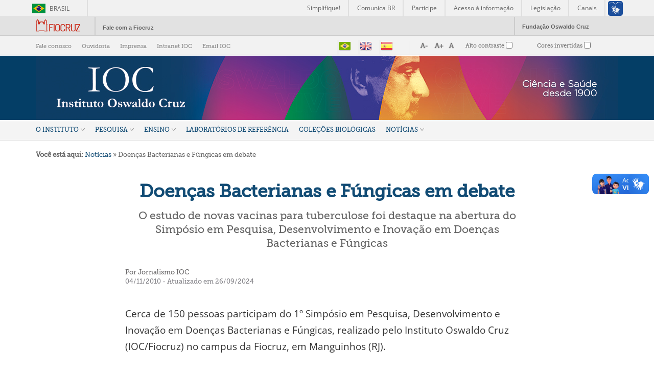

--- FILE ---
content_type: text/html; charset=utf-8
request_url: https://www.ioc.fiocruz.br/node/2016
body_size: 11545
content:
<!DOCTYPE html PUBLIC "-//W3C//DTD XHTML+RDFa 1.0//EN"
  "http://www.w3.org/MarkUp/DTD/xhtml-rdfa-1.dtd">
<html xmlns="http://www.w3.org/1999/xhtml" xml:lang="pt-br" version="XHTML+RDFa 1.0" dir="ltr"
  xmlns:content="http://purl.org/rss/1.0/modules/content/"
  xmlns:dc="http://purl.org/dc/terms/"
  xmlns:foaf="http://xmlns.com/foaf/0.1/"
  xmlns:og="http://ogp.me/ns#"
  xmlns:rdfs="http://www.w3.org/2000/01/rdf-schema#"
  xmlns:sioc="http://rdfs.org/sioc/ns#"
  xmlns:sioct="http://rdfs.org/sioc/types#"
  xmlns:skos="http://www.w3.org/2004/02/skos/core#"
  xmlns:xsd="http://www.w3.org/2001/XMLSchema#">

<head profile="http://www.w3.org/1999/xhtml/vocab">
  <meta http-equiv="Content-Type" content="text/html; charset=utf-8" />
<meta name="Generator" content="Drupal 7 (http://drupal.org)" />
<link rel="canonical" href="/noticias/doencas-bacterianas-e-fungicas-em-debate" />
<link rel="shortlink" href="/node/2016" />
<link rel="shortcut icon" href="https://www.ioc.fiocruz.br/sites/default/files/favicon_ioc_0.jpg" type="image/jpeg" />
  <title>Doenças Bacterianas e Fúngicas em debate | Instituto Oswaldo Cruz</title>
  <style type="text/css" media="all">
@import url("https://www.ioc.fiocruz.br/modules/system/system.base.css?t6tasa");
@import url("https://www.ioc.fiocruz.br/modules/system/system.menus.css?t6tasa");
@import url("https://www.ioc.fiocruz.br/modules/system/system.messages.css?t6tasa");
@import url("https://www.ioc.fiocruz.br/modules/system/system.theme.css?t6tasa");
</style>
<style type="text/css" media="all">
@import url("https://www.ioc.fiocruz.br/sites/all/modules/views_slideshow/views_slideshow.css?t6tasa");
</style>
<style type="text/css" media="all">
@import url("https://www.ioc.fiocruz.br/sites/all/modules/calendar/css/calendar_multiday.css?t6tasa");
@import url("https://www.ioc.fiocruz.br/modules/comment/comment.css?t6tasa");
@import url("https://www.ioc.fiocruz.br/sites/all/modules/date/date_repeat_field/date_repeat_field.css?t6tasa");
@import url("https://www.ioc.fiocruz.br/modules/field/theme/field.css?t6tasa");
@import url("https://www.ioc.fiocruz.br/modules/node/node.css?t6tasa");
@import url("https://www.ioc.fiocruz.br/modules/search/search.css?t6tasa");
@import url("https://www.ioc.fiocruz.br/modules/user/user.css?t6tasa");
@import url("https://www.ioc.fiocruz.br/sites/all/modules/youtube/css/youtube.css?t6tasa");
@import url("https://www.ioc.fiocruz.br/sites/all/modules/date_repeat_entity/date_repeat_entity.css?t6tasa");
@import url("https://www.ioc.fiocruz.br/sites/all/modules/views/css/views.css?t6tasa");
@import url("https://www.ioc.fiocruz.br/sites/all/modules/ckeditor/css/ckeditor.css?t6tasa");
@import url("https://www.ioc.fiocruz.br/sites/all/modules/media/modules/media_wysiwyg/css/media_wysiwyg.base.css?t6tasa");
</style>
<style type="text/css" media="all">
@import url("https://www.ioc.fiocruz.br/sites/all/modules/ctools/css/ctools.css?t6tasa");
@import url("https://www.ioc.fiocruz.br/sites/all/modules/lightbox2/css/lightbox.css?t6tasa");
@import url("https://www.ioc.fiocruz.br/sites/all/modules/nice_menus/css/nice_menus.css?t6tasa");
@import url("https://www.ioc.fiocruz.br/sites/all/modules/nice_menus/css/nice_menus_default.css?t6tasa");
@import url("https://www.ioc.fiocruz.br/sites/all/modules/views_slideshow/views_slideshow_controls_text.css?t6tasa");
@import url("https://www.ioc.fiocruz.br/sites/all/modules/views_slideshow/contrib/views_slideshow_cycle/views_slideshow_cycle.css?t6tasa");
</style>
<style type="text/css" media="all">
@import url("https://www.ioc.fiocruz.br/sites/all/themes/ioc_desktop/css/ioc-style.css?t6tasa");
@import url("https://www.ioc.fiocruz.br/sites/all/themes/ioc_desktop/css/logo_fiocruz.css?t6tasa");
</style>
<style type="text/css" media="print">
@import url("https://www.ioc.fiocruz.br/sites/all/themes/ioc_desktop/css/print.css?t6tasa");
</style>

<!--[if lte IE 7]>
<link type="text/css" rel="stylesheet" href="https://www.ioc.fiocruz.br/sites/all/themes/ioc_desktop/css/ie.css?t6tasa" media="all" />
<![endif]-->

<!--[if IE 6]>
<link type="text/css" rel="stylesheet" href="https://www.ioc.fiocruz.br/sites/all/themes/ioc_desktop/css/ie6.css?t6tasa" media="all" />
<![endif]-->
  <link rel="stylesheet" href="https://www.ioc.fiocruz.br/sites/all/libraries/dimbox-main/dist/css/dimbox.min.css" />
  <script src="https://www.ioc.fiocruz.br/sites/all/libraries/dimbox-main/dist/js/dimbox.min.js"></script>
  <script>
	dimbox.setConfig({
	    videoAutoplay: 'true'
	});
  </script>



<!-- Global site tag (gtag.js) - Google Analytics -->
<script async src="https://www.googletagmanager.com/gtag/js?id=G-VWJNJHGJX8"></script>
<script>
  window.dataLayer = window.dataLayer || [];
  function gtag(){dataLayer.push(arguments);}
  gtag('js', new Date());

  gtag('config', 'G-VWJNJHGJX8');
</script>

  <script type="text/javascript" src="https://www.ioc.fiocruz.br/misc/jquery.js?v=1.4.4"></script>
<script type="text/javascript" src="https://www.ioc.fiocruz.br/misc/jquery-extend-3.4.0.js?v=1.4.4"></script>
<script type="text/javascript" src="https://www.ioc.fiocruz.br/misc/jquery-html-prefilter-3.5.0-backport.js?v=1.4.4"></script>
<script type="text/javascript" src="https://www.ioc.fiocruz.br/misc/jquery.once.js?v=1.2"></script>
<script type="text/javascript" src="https://www.ioc.fiocruz.br/misc/drupal.js?t6tasa"></script>
<script type="text/javascript" src="https://www.ioc.fiocruz.br/sites/all/modules/nice_menus/js/jquery.bgiframe.js?v=2.1"></script>
<script type="text/javascript" src="https://www.ioc.fiocruz.br/sites/all/modules/nice_menus/js/jquery.hoverIntent.js?v=0.5"></script>
<script type="text/javascript" src="https://www.ioc.fiocruz.br/sites/all/modules/nice_menus/js/superfish.js?v=1.4.8"></script>
<script type="text/javascript" src="https://www.ioc.fiocruz.br/sites/all/modules/nice_menus/js/nice_menus.js?v=1.0"></script>
<script type="text/javascript" src="https://www.ioc.fiocruz.br/misc/jquery.cookie.js?v=1.0"></script>
<script type="text/javascript" src="https://www.ioc.fiocruz.br/sites/all/modules/views_slideshow/js/views_slideshow.js?v=1.0"></script>
<script type="text/javascript" src="https://www.ioc.fiocruz.br/misc/jquery.form.js?v=2.52"></script>
<script type="text/javascript" src="https://www.ioc.fiocruz.br/misc/form-single-submit.js?v=7.101"></script>
<script type="text/javascript" src="https://www.ioc.fiocruz.br/misc/ajax.js?v=7.101"></script>
<script type="text/javascript" src="https://www.ioc.fiocruz.br/sites/all/modules/custom/modulo_custom_slider/assets/libraries/jszip.min.js?t6tasa"></script>
<script type="text/javascript" src="https://www.ioc.fiocruz.br/sites/all/modules/custom/modulo_custom_slider/assets/libraries/FileSaver.min.js?t6tasa"></script>
<script type="text/javascript" src="https://www.ioc.fiocruz.br/sites/default/files/languages/pt-br_Z6SdavbopfG0RMJYMsiIKQpA7PAdP-lEP9N5v83ALiU.js?t6tasa"></script>
<script type="text/javascript" src="https://www.ioc.fiocruz.br/sites/all/modules/lightbox2/js/lightbox.js?t6tasa"></script>
<script type="text/javascript">
<!--//--><![CDATA[//><!--
var switchTo5x = true;var __st_loadLate = true;var useFastShare = true;
//--><!]]>
</script>
<script type="text/javascript" src="https://ws.sharethis.com/button/buttons.js"></script>
<script type="text/javascript">
<!--//--><![CDATA[//><!--
if (typeof stLight !== 'undefined') { stLight.options({"publisher":"dr-e12ce652-c818-1947-41d5-d4767009ec72","version":"5x","lang":"pt-br"}); }
//--><!]]>
</script>
<script type="text/javascript" src="https://www.ioc.fiocruz.br/sites/all/libraries/jquery.cycle/jquery.cycle.all.js?t6tasa"></script>
<script type="text/javascript" src="https://www.ioc.fiocruz.br/sites/all/modules/views_slideshow/contrib/views_slideshow_cycle/js/views_slideshow_cycle.js?t6tasa"></script>
<script type="text/javascript" src="https://www.ioc.fiocruz.br/sites/all/modules/views_autorefresh/views_autorefresh.js?t6tasa"></script>
<script type="text/javascript" src="https://www.ioc.fiocruz.br/sites/all/modules/views/js/base.js?t6tasa"></script>
<script type="text/javascript" src="https://www.ioc.fiocruz.br/misc/progress.js?v=7.101"></script>
<script type="text/javascript" src="https://www.ioc.fiocruz.br/sites/all/modules/views/js/ajax_view.js?t6tasa"></script>
<script type="text/javascript">
<!--//--><![CDATA[//><!--
jQuery.extend(Drupal.settings, {"basePath":"\/","pathPrefix":"","setHasJsCookie":0,"ajaxPageState":{"theme":"ioc_desktop","theme_token":"ryxkM3pJ_zUqC65Qbp_IEhW6u3aF-I17Ura9trHVfMM","js":{"sites\/all\/modules\/a11y\/a11y.js":1,"sites\/all\/modules\/a11y\/plugins\/opendyslexic\/opendyslexic.js":1,"sites\/all\/modules\/a11y\/plugins\/contrast\/contrast.js":1,"sites\/all\/modules\/a11y\/plugins\/animation\/animation.js":1,"sites\/all\/modules\/a11y\/plugins\/textsize\/textsize.js":1,"misc\/jquery.js":1,"misc\/jquery-extend-3.4.0.js":1,"misc\/jquery-html-prefilter-3.5.0-backport.js":1,"misc\/jquery.once.js":1,"misc\/drupal.js":1,"sites\/all\/modules\/nice_menus\/js\/jquery.bgiframe.js":1,"sites\/all\/modules\/nice_menus\/js\/jquery.hoverIntent.js":1,"sites\/all\/modules\/nice_menus\/js\/superfish.js":1,"sites\/all\/modules\/nice_menus\/js\/nice_menus.js":1,"misc\/jquery.cookie.js":1,"sites\/all\/modules\/views_slideshow\/js\/views_slideshow.js":1,"misc\/jquery.form.js":1,"misc\/form-single-submit.js":1,"misc\/ajax.js":1,"sites\/all\/modules\/custom\/modulo_custom_slider\/assets\/libraries\/jszip.min.js":1,"sites\/all\/modules\/custom\/modulo_custom_slider\/assets\/libraries\/FileSaver.min.js":1,"public:\/\/languages\/pt-br_Z6SdavbopfG0RMJYMsiIKQpA7PAdP-lEP9N5v83ALiU.js":1,"sites\/all\/modules\/lightbox2\/js\/lightbox.js":1,"0":1,"https:\/\/ws.sharethis.com\/button\/buttons.js":1,"1":1,"sites\/all\/libraries\/jquery.cycle\/jquery.cycle.all.js":1,"sites\/all\/modules\/views_slideshow\/contrib\/views_slideshow_cycle\/js\/views_slideshow_cycle.js":1,"sites\/all\/modules\/views_autorefresh\/views_autorefresh.js":1,"sites\/all\/modules\/views\/js\/base.js":1,"misc\/progress.js":1,"sites\/all\/modules\/views\/js\/ajax_view.js":1},"css":{"modules\/system\/system.base.css":1,"modules\/system\/system.menus.css":1,"modules\/system\/system.messages.css":1,"modules\/system\/system.theme.css":1,"sites\/all\/modules\/views_slideshow\/views_slideshow.css":1,"sites\/all\/modules\/calendar\/css\/calendar_multiday.css":1,"modules\/comment\/comment.css":1,"sites\/all\/modules\/date\/date_repeat_field\/date_repeat_field.css":1,"modules\/field\/theme\/field.css":1,"modules\/node\/node.css":1,"modules\/search\/search.css":1,"modules\/user\/user.css":1,"sites\/all\/modules\/youtube\/css\/youtube.css":1,"sites\/all\/modules\/date_repeat_entity\/date_repeat_entity.css":1,"sites\/all\/modules\/views\/css\/views.css":1,"sites\/all\/modules\/ckeditor\/css\/ckeditor.css":1,"sites\/all\/modules\/media\/modules\/media_wysiwyg\/css\/media_wysiwyg.base.css":1,"sites\/all\/modules\/ctools\/css\/ctools.css":1,"sites\/all\/modules\/lightbox2\/css\/lightbox.css":1,"sites\/all\/modules\/nice_menus\/css\/nice_menus.css":1,"sites\/all\/modules\/nice_menus\/css\/nice_menus_default.css":1,"sites\/all\/modules\/views_slideshow\/views_slideshow_controls_text.css":1,"sites\/all\/modules\/views_slideshow\/contrib\/views_slideshow_cycle\/views_slideshow_cycle.css":1,"sites\/all\/themes\/ioc_desktop\/css\/ioc-style.css":1,"sites\/all\/themes\/ioc_desktop\/css\/logo_fiocruz.css":1,"sites\/all\/themes\/ioc_desktop\/css\/print.css":1,"sites\/all\/themes\/ioc_desktop\/css\/ie.css":1,"sites\/all\/themes\/ioc_desktop\/css\/ie6.css":1}},"jcarousel":{"ajaxPath":"\/jcarousel\/ajax\/views"},"lightbox2":{"rtl":"0","file_path":"\/(\\w\\w\/)public:\/","default_image":"\/sites\/all\/modules\/lightbox2\/images\/brokenimage.jpg","border_size":10,"font_color":"000","box_color":"fff","top_position":"","overlay_opacity":"0.8","overlay_color":"000","disable_close_click":1,"resize_sequence":0,"resize_speed":400,"fade_in_speed":400,"slide_down_speed":600,"use_alt_layout":0,"disable_resize":0,"disable_zoom":0,"force_show_nav":0,"show_caption":1,"loop_items":0,"node_link_text":"Ver detalhes da imagem","node_link_target":0,"image_count":"Imagem !current de !total","video_count":"Video !current de !total","page_count":"Pagina !current de !total","lite_press_x_close":"press \u003Ca href=\u0022#\u0022 onclick=\u0022hideLightbox(); return FALSE;\u0022\u003E\u003Ckbd\u003Ex\u003C\/kbd\u003E\u003C\/a\u003E to close","download_link_text":"","enable_login":false,"enable_contact":false,"keys_close":"c x 27","keys_previous":"p 37","keys_next":"n 39","keys_zoom":"z","keys_play_pause":"32","display_image_size":"original","image_node_sizes":"()","trigger_lightbox_classes":"","trigger_lightbox_group_classes":"","trigger_slideshow_classes":"","trigger_lightframe_classes":"","trigger_lightframe_group_classes":"","custom_class_handler":0,"custom_trigger_classes":"","disable_for_gallery_lists":true,"disable_for_acidfree_gallery_lists":true,"enable_acidfree_videos":true,"slideshow_interval":5000,"slideshow_automatic_start":1,"slideshow_automatic_exit":1,"show_play_pause":1,"pause_on_next_click":1,"pause_on_previous_click":1,"loop_slides":0,"iframe_width":600,"iframe_height":400,"iframe_border":1,"enable_video":0,"useragent":"Mozilla\/5.0 (Macintosh; Intel Mac OS X 10_15_7) AppleWebKit\/537.36 (KHTML, like Gecko) Chrome\/131.0.0.0 Safari\/537.36; ClaudeBot\/1.0; +claudebot@anthropic.com)"},"nice_menus_options":{"delay":"800","speed":"slow"},"a11y":{"path":"\/sites\/all\/modules\/a11y\/","domain":"","factor":1,"opendyslexic":1,"contrast":1,"animation":1,"textsize":1,"sim":{"dyslexia":1,"field_loss":1,"colorblind":1}},"better_exposed_filters":{"views":{"vw_cabecalho_novo":{"displays":{"block":{"filters":[]}}},"home":{"displays":{"block_6":{"filters":[]}}},"redes_sociais_ioc":{"displays":{"block_desktop":{"filters":[]}}}}},"viewsSlideshow":{"home-block_6_1":{"methods":{"goToSlide":["viewsSlideshowPager","viewsSlideshowSlideCounter","viewsSlideshowCycle"],"nextSlide":["viewsSlideshowPager","viewsSlideshowSlideCounter","viewsSlideshowCycle"],"pause":["viewsSlideshowControls","viewsSlideshowCycle"],"play":["viewsSlideshowControls","viewsSlideshowCycle"],"previousSlide":["viewsSlideshowPager","viewsSlideshowSlideCounter","viewsSlideshowCycle"],"transitionBegin":["viewsSlideshowPager","viewsSlideshowSlideCounter"],"transitionEnd":[]},"paused":0}},"viewsSlideshowControls":{"home-block_6_1":{"top":{"type":"viewsSlideshowControlsText"}}},"viewsSlideshowCycle":{"#views_slideshow_cycle_main_home-block_6_1":{"num_divs":12,"id_prefix":"#views_slideshow_cycle_main_","div_prefix":"#views_slideshow_cycle_div_","vss_id":"home-block_6_1","effect":"fade","transition_advanced":1,"timeout":0,"speed":700,"delay":0,"sync":1,"random":0,"pause":0,"pause_on_click":0,"play_on_hover":0,"action_advanced":0,"start_paused":0,"remember_slide":0,"remember_slide_days":1,"pause_in_middle":0,"pause_when_hidden":0,"pause_when_hidden_type":"full","amount_allowed_visible":"","nowrap":0,"pause_after_slideshow":0,"fixed_height":1,"items_per_slide":6,"wait_for_image_load":1,"wait_for_image_load_timeout":3000,"cleartype":0,"cleartypenobg":0,"advanced_options":"{}"}},"views_autorefresh":{"home-block_6":{"interval":"500000","ping":null,"incremental":null,"nodejs":false,"timestamp":1765061272}},"views":{"ajax_path":"\/views\/ajax","ajaxViews":{"views_dom_id:2340d45e26a11b04a14a78dbc184cdf3":{"view_name":"home","view_display_id":"block_6","view_args":"","view_path":"node\/2016","view_base_path":null,"view_dom_id":"2340d45e26a11b04a14a78dbc184cdf3","pager_element":0}}},"urlIsAjaxTrusted":{"\/views\/ajax":true,"\/node\/2016":true}});
//--><!]]>
</script>
  <meta property="creator.productor" content="http://estruturaorganizacional.dados.gov.br/id/unidade-organizacional/NUMERO">
  <script type='text/javascript' src='//platform-api.sharethis.com/js/sharethis.js#property=5d249b80b54cea00128f1f29&product=inline-share-buttons' async='async'></script>
<meta name="viewport" content="width=device-width, initial-scale=1.0">

 <link href="https://vjs.zencdn.net/7.19.2/video-js.css" rel="stylesheet" />

</script>

</head>
<body class="html not-front not-logged-in no-sidebars page-node page-node- page-node-2016 node-type-not-cias" >
  <div id="skip-link">
    <a href="#main-content" class="element-invisible element-focusable">Pular para o conteúdo principal</a>
  </div>

  
  
<!-- header Brasil -->
<!--<div id="barra-brasil" style="background:#7F7F7F; height: 20px; padding:0 0 0 10px;display:block;">
  <ul id="menu-barra-temp" style="list-style:none;">
    <li style="display:inline; float:left;padding-right:10px; margin-right:10px; border-right:1px solid #EDEDED">
        <a href="http://brasil.gov.br" style="font-family:sans,sans-serif; text-decoration:none; color:white;">Portal do Governo Brasileiro</a>
    </li>
  </ul>
</div>-->
<div id="barra-brasil" style="background:#7F7F7F; height: 20px; padding:0 0 0 10px;display:block;">
    <ul id="menu-barra-temp" style="list-style:none;">
        <li style="display:inline; float:left;padding-right:10px; margin-right:10px; border-right:1px solid #EDEDED"><a href="http://brasil.gov.br" style="font-family:sans,sans-serif; text-decoration:none; color:white;">Portal do Governo Brasileiro</a></li>
        <li><a style="font-family:sans,sans-serif; text-decoration:none; color:white;" href="http://epwg.governoeletronico.gov.br/barra/atualize.html">Atualize sua Barra de Governo</a></li>
    </ul>
</div>
<!-- End header brasil -->
<!-- header Fiocruz -->
<div id="barra_portal">
  <div class="content_barra_portal">
    <div id="logo_portal">
      <p><a href="http://www.fiocruz.br/" title="portal fiocruz">Portal Fiocruz</a></p>
    </div>
    <div id="cont_barra">
      <div id="fale_com_portal"><p><a href="http://portal.fiocruz.br/pt-br/content/ouvidoria" title="fale com a fiocruz">Fale com a Fiocruz</a></p></div>
    </div>
    <div id="fundacao_osw_cruz">
      <p><a href="http://www.fiocruz.br/" title="fundação oswaldo zruz">Fundação Oswaldo Cruz</a></p>
    </div>
  </div>
</div>
<!-- End header Fiocruz -->

  
  
  
    






<div id="cabecalho">
    <div id="barra-topo-container">
        <div id="barra-topo">
            <div class="nav-secundaria">  <div class="region region-navegacao-secundaria">
    <div id="block-menu-menu-navegacao-secundaria" class="block block-menu">

    
  <div class="content">
    <ul class="menu clearfix"><li class="first leaf"><a href="/faleconosco">Fale conosco</a></li>
<li class="leaf"><a href="https://portal.fiocruz.br/content/ouvidoria" target="_blank">Ouvidoria</a></li>
<li class="leaf"><a href="/assessoria-de-imprensa">Imprensa</a></li>
<li class="leaf"><a href="https://intranet.ioc.fiocruz.br/" target="_blank">Intranet IOC</a></li>
<li class="last leaf"><a href="https://correio.ioc.fiocruz.br/" target="_blank">Email IOC</a></li>
</ul>  </div>
</div>
  </div>
</div>
            <div class="idiomas">  <div class="region region-menu-idiomas">
    <div id="block-gtranslate-gtranslate" class="block block-gtranslate">

    
  <div class="content">
    <script type="text/javascript">/* <![CDATA[ */
function doGTranslate(lang_pair) {if(lang_pair.value)lang_pair=lang_pair.value;var lang=lang_pair.split('|')[1];var plang=location.pathname.split('/')[1];if(plang.length !=2 && plang != 'zh-CN' && plang != 'zh-TW')plang='pt';if(lang == 'pt')location.href='/node/2016'.replace('/'+plang+'/', '/');else location.href='/'+lang+'/node/2016'.replace('/'+plang+'/', '/');}
/* ]]> */
</script><style type="text/css">
<!--
a.gtflag {background-image:url('/sites/all/modules/gtranslate/gtranslate-files/24a.png');}
a.gtflag:hover {background-image:url('/sites/all/modules/gtranslate/gtranslate-files/24.png');}
-->
</style><a href="javascript:doGTranslate('pt|pt')" title="Portuguese" class="gtflag" style="font-size:24px;padding:1px 0;background-repeat:no-repeat;background-position:-300px -200px;"><img src="/sites/all/modules/gtranslate/gtranslate-files/blank.png" height="24" width="24" style="border:0;vertical-align:top;" alt="Portuguese" /></a> <a href="javascript:doGTranslate('pt|en')" title="English" class="gtflag" style="font-size:24px;padding:1px 0;background-repeat:no-repeat;background-position:-0px -0px;"><img src="/sites/all/modules/gtranslate/gtranslate-files/blank.png" height="24" width="24" style="border:0;vertical-align:top;" alt="English" /></a> <a href="javascript:doGTranslate('pt|es')" title="Spanish" class="gtflag" style="font-size:24px;padding:1px 0;background-repeat:no-repeat;background-position:-600px -200px;"><img src="/sites/all/modules/gtranslate/gtranslate-files/blank.png" height="24" width="24" style="border:0;vertical-align:top;" alt="Spanish" /></a>   </div>
</div>
  </div>
</div>
            <div id="acessibilidade">  <div class="region region-acessibilidade">
    <div id="block-a11y-a11y" class="block block-a11y">

    
  <div class="content">
    <fieldset class="collapsible form-wrapper form-wrapper"><legend><span class="fieldset-legend">Interface</span></legend><div class="fieldset-wrapper"><div class="fieldset-description">Adjust the interface to make it easier to use for different conditions.</div>
      <div class="a11y-textsize-controls">
        <div class="a11y-textsize-controls-label">Interface Size</div>
        <div class="a11y-textsize-controls-body row">
          <div class="col s4">
            <a href="#" onclick="Drupal.a11y.textsize(-1);" class="a11y-operation-icons a11y-decrease">
              <span>Smaller</span>
              <img alt="Decrease text size" title="Decrease" src="/sites/all/modules/a11y/plugins/icons/text-decrease.png" width="24" height="24" />
            </a>
          </div>
          <div class="col s4">
            <a href="#" onclick="Drupal.a11y.textsize(1);" class="a11y-operation-icons a11y-increase">
              <span>Larger</span>
              <img alt="Increase text size" title="Increase" src="/sites/all/modules/a11y/plugins/icons/text-increase.png" width="24" height="24" />
            </a>
          </div>
          <div class="col s4">
            <a href="#" onclick="Drupal.a11y.textsize(0);" class="a11y-operation-icons a11y-reset">
              <span>Reset</span>
              <img alt="Reset text size" title="Reiniciar" src="/sites/all/modules/a11y/plugins/icons/text-reset.png" width="24" height="24" />
            </a>
          </div>
        </div>
      </div><div class="form-item form-type-checkbox">
 <input type="checkbox" id="a11y_contrast_checkbox" value="1" class="form-checkbox" />  <label class="option" for="a11y_contrast_checkbox">Alto contraste </label>

<div class="description">This renders the document in high contrast mode.</div>
</div>
<div class="form-item form-type-checkbox">
 <input type="checkbox" id="a11y_invert_checkbox" value="1" class="form-checkbox" />  <label class="option" for="a11y_invert_checkbox">Cores invertidas </label>

<div class="description">This renders the document as white on black</div>
</div>
<div class="form-item form-type-checkbox">
 <input type="checkbox" id="a11y_animation_checkbox" value="1" class="form-checkbox" />  <label class="option" for="a11y_animation_checkbox">Disable interface animations </label>

<div class="description">This can help those with trouble processing rapid screen movements.</div>
</div>
<div class="form-item form-type-checkbox">
 <input type="checkbox" id="a11y_opendyslexic_checkbox" value="1" class="form-checkbox" />  <label class="option" for="a11y_opendyslexic_checkbox">Optimize fonts for dyslexia </label>

<div class="description">This loads a font easier to read for people with dyslexia.</div>
</div>
</div></fieldset>
  </div>
</div>
  </div>
</div>
        </div>
    </div>


    
    <div id="cabecalho-marca-container"  style="background-color:#043e66;" >
    
    <div id="cabecalho-marca">
	<div id="cabTitA">
		<h1 id="site-name"><a href="/" title="Instituto Oswaldo Cruz - IOC">Instituto Oswaldo Cruz</a></h1>
	</div>

	<div id="cabTitC">
			</div>


	<div id="cabTitB">
		  <div class="region region-testeira">
    <div id="block-views-vw-cabecalho-novo-block" class="block block-views">

    <h2>vw_cabecalho_novo</h2>
  
  <div class="content">
    <div class="view view-vw-cabecalho-novo view-id-vw_cabecalho_novo view-display-id-block view-dom-id-93c03df9c9d533ee9f3088ceaacb50df">
        
  
  
      <div class="view-content">
      <table class="views-view-grid cols-1">
  
  <tbody>
          <tr  class="row-1 row-first row-last">
                  <td  class="col-1 col-first">
              
  <div class="views-field views-field-field-imagem-cabecalho-novo">        <div class="field-content"><div id="file-6362" class="file file-image file-image-jpeg">

        <h2 class="element-invisible"><a href="/file/header2024jpg">header_2024.jpg</a></h2>
    
  
  <div class="content">
    <img typeof="foaf:Image" src="https://www.ioc.fiocruz.br/sites/default/files/header_2024.jpg" width="1140" height="126" alt="" />  </div>

  
</div>
</div>  </div>          </td>
              </tr>
      </tbody>
</table>
    </div>
  
  
  
  
  
  
</div>  </div>
</div>
  </div>
	</div>


    </div>
    </div>
</div>

<div id="menu-principal-container">
	<div id="barra-menu">
        <div id="menu-principal">  <div class="region region-menu-principal">
    <div id="block-nice-menus-3" class="block block-nice-menus">

    
  <div class="content">
      </div>
</div>
<div id="block-nice-menus-2" class="block block-nice-menus">

    
  <div class="content">
    <ul class="nice-menu nice-menu-down nice-menu-main-menu" id="nice-menu-2"><li class="menu-942 menuparent  menu-path-node-1 first odd  menu-nivel-01"><a href="/o-instituto" class="n2">O Instituto</a><ul><li class="menu-500 menuparent  menu-path-node-7 first odd "><a href="/perfil-institucional">Perfil Institucional</a><ul><li class="menu-832 menu-path-node-96 first odd  menu-nivel-03"><a href="/diretoria">Diretoria</a></li>
<li class="menu-833 menu-path-node-97  even  menu-nivel-03"><a href="/gestao-participativa">Gestão participativa</a></li>
<li class="menu-834 menu-path-node-98  odd  menu-nivel-03"><a href="/relatorios-e-documentos">Relatórios e Documentos</a></li>
<li class="menu-1816 menu-path-siocfiocruzbr-sites-default-files-organograma-ioc-atualizado-07042025pdf  even last"><a href="https://www.ioc.fiocruz.br/sites/default/files/organograma_ioc_atualizado_07.04.2025.pdf">Organograma </a></li>
</ul></li>
<li class="menu-501 menuparent  menu-path-node-8  even "><a href="/historia">História</a><ul><li class="menu-847 menu-path-node-107 first odd  menu-nivel-03"><a href="/trajetoria-da-peste">A Trajetória da Peste</a></li>
<li class="menu-848 menu-path-node-108  even  menu-nivel-03"><a href="/criacao-do-instituto-soroterapico">A Criação do Instituto Soreterápico</a></li>
<li class="menu-849 menu-path-node-109  odd  menu-nivel-03"><a href="/primeiras-producoes-relevantes">Primeiras produções relevantes</a></li>
<li class="menu-850 menu-path-node-110  even last menu-nivel-03"><a href="/nasce-o-ioc">Nasce o IOC</a></li>
</ul></li>
<li class="menu-502 menuparent  menu-path-node-9  odd "><a href="/publicacoes">Publicações</a><ul><li class="menu-858 menu-path-node-129 first odd  menu-nivel-03"><a href="/publicacoes-cientificas">Publicações científicas</a></li>
<li class="menu-859 menu-path-node-130  even  menu-nivel-03"><a href="/memorias-do-instituto-oswaldo-cruz">Memórias do Instituto Oswaldo Cruz</a></li>
<li class="menu-1513 menu-path-siocfiocruzbr-relatorios-e-documentos  odd "><a href="https://www.ioc.fiocruz.br/relatorios-e-documentos">Relatórios e Documentos</a></li>
<li class="menu-860 menu-path-node-131  even last menu-nivel-03"><a href="/notas-tecnicas">Notas técnicas</a></li>
</ul></li>
<li class="menu-717 menu-path-node-31  even "><a href="/educacao-em-saude">Educação em saúde</a></li>
<li class="menu-1317 menu-path-iocfiocruzbr-parcerias-para-inovacao  odd "><a href="http://www.ioc.fiocruz.br/parcerias-para-inovacao">Parcerias para inovação</a></li>
<li class="menu-831 menu-path-node-65  even "><a href="/programa-de-colaborador-voluntario">Programa de Colaborador Voluntário</a></li>
<li class="menu-1179 menu-path-node-4305  odd "><a href="/cooperacao">Cooperação</a></li>
<li class="menu-1588 menu-path-siocfiocruzbr-licitacoes  even "><a href="https://www.ioc.fiocruz.br/licitacoes">Licitações</a></li>
<li class="menu-504 menu-path-node-11  odd "><a href="/agenda-de-eventos">Agenda de Eventos</a></li>
<li class="menu-1714 menu-path-siocfiocruzbr-agenda-da-diretoria  even last"><a href="https://www.ioc.fiocruz.br/agenda-da-diretoria">Agenda da Diretora</a></li>
</ul></li>
<li class="menu-494 menuparent  menu-path-node-2  even  menu-nivel-01"><a href="/pesquisa" class="n2">Pesquisa</a><ul><li class="menu-506 menu-path-node-13 first odd "><a href="/laboratorios">Laboratórios</a></li>
<li class="menu-1673 menu-path-siocfiocruzbr-programa-inova-ioc  even "><a href="https://www.ioc.fiocruz.br/programa-inova-ioc">Programa INOVA IOC</a></li>
<li class="menu-1711 menu-path-siocfiocruzbr-programa-de-pos-doutorado  odd "><a href="https://www.ioc.fiocruz.br/programa-de-pos-doutorado">Programa de Pós-doutorado</a></li>
<li class="menu-508 menu-path-node-15  even "><a href="/plataformas">Plataformas Tecnológicas</a></li>
<li class="menu-509 menu-path-node-16  odd "><a href="/papi">Plataforma de Apoio à Pesquisa e Inovação</a></li>
<li class="menu-1323 menu-path-iocfiocruzbr-cep  even "><a href="http://www.ioc.fiocruz.br/cep">Comitê de Ética em Pesquisa com Seres Humanos</a></li>
<li class="menu-1815 menu-path-siocfiocruzbr-ceua  odd "><a href="https://www.ioc.fiocruz.br/ceua">Comissão de Ética no Uso de Animais</a></li>
<li class="menu-1819 menu-path-siocfiocruzbr-biosseguranca  even "><a href="https://www.ioc.fiocruz.br/biosseguranca">Biossegurança</a></li>
<li class="menu-1318 menu-path-siocfiocruzbr-vitrinecovid19  odd last"><a href="https://www.ioc.fiocruz.br/vitrinecovid19">Vitrine Tecnológica Covid-19</a></li>
</ul></li>
<li class="menu-495 menuparent  menu-path-node-3  odd  menu-nivel-01"><a href="/ensino" class="n2">Ensino</a><ul><li class="menu-863 menu-path-node-156 first odd  n2"><a href="/ensino-no-ioc" class="n2">História</a></li>
<li class="menu-1672 menu-path-siocfiocruzbr-espaco-e-infraestrutura  even "><a href="https://www.ioc.fiocruz.br/espaco-e-infraestrutura">Espaço e Infraestrutura</a></li>
<li class="menu-865 menu-path-node-187  odd "><a href="/modalidades-de-ensino">Modalidades de Ensino</a></li>
<li class="menu-1096 menu-path-node-3545  even "><a href="/informacoes-academicas">Informações Acadêmicas</a></li>
<li class="menu-1345 menu-path-iocfiocruzbr-guia-do-aluno-0  odd "><a href="http://www.ioc.fiocruz.br/guia-do-aluno-0">Guia do Aluno</a></li>
<li class="menu-525 menu-path-node-29  even "><a href="/atuacao-estudantil">Atuação Estudantil</a></li>
<li class="menu-523 menu-path-node-27  odd "><a href="/premioalexandrepeixoto">Prêmio de Teses Alexandre Peixoto</a></li>
<li class="menu-1512 menu-path-siocfiocruzbr-escolas  even "><a href="https://www.ioc.fiocruz.br/escolas">Programa IOC+Escolas</a></li>
<li class="menu-1715 menu-path-sportalfiocruzbr-documento-politica-de-apoio-ao-estudante-da-fundacao-oswaldo-cruz  odd last"><a href="https://portal.fiocruz.br/documento/politica-de-apoio-ao-estudante-da-fundacao-oswaldo-cruz">Política de Apoio ao Estudante da Fiocruz</a></li>
</ul></li>
<li class="menu-496 menu-path-node-4  even  menu-nivel-01"><a href="/referencia">Laboratórios de Referência</a></li>
<li class="menu-497 menu-path-node-5  odd  menu-nivel-01"><a href="/colecoes">Coleções Biológicas</a></li>
<li class="menu-498 menuparent  menu-path-node-6 active-trail  even last menu-nivel-01"><a href="/noticias" class="n2">Notícias</a><ul><li class="menu-1338 menu-path-iocfiocruzbr-todas-noticias first odd "><a href="http://www.ioc.fiocruz.br/todas-noticias">Todas as notícias</a></li>
<li class="menu-1113 menu-path-node-3926  even "><a href="/reportagens-especiais">Reportagens Especiais</a></li>
<li class="menu-1008 menu-path-node-381  odd "><a href="/galerias">Galeria de fotos</a></li>
<li class="menu-1010 menu-path-node-382  even "><a href="/videos">Vídeos</a></li>
<li class="menu-869 menu-path-node-244  odd last"><a href="/assessoria-de-imprensa">Comunicação</a></li>
</ul></li>
</ul>
  </div>
</div>
<div id="block-nice-menus-4" class="block block-nice-menus">

    
  <div class="content">
      </div>
</div>
  </div>
</div>
        
                
    </div>
</div>
<div id="busca-home">
	  <div class="region region-busca-home">
    <div id="block-search-form" class="block block-search">

    
  <div class="content">
    <form action="/node/2016" method="post" id="search-block-form" accept-charset="UTF-8"><div><div class="container-inline">
      <h2 class="element-invisible">Formulário de busca</h2>
    <div class="form-item form-type-textfield form-item-search-block-form">
  <label class="element-invisible" for="edit-search-block-form--2">Buscar </label>
 <input title="Digite os termos que você deseja procurar." placeholder="Digite o termo que deseja procurar..." type="text" id="edit-search-block-form--2" name="search_block_form" value="" size="15" maxlength="128" class="form-text" />
</div>
<div class="form-actions form-wrapper" id="edit-actions"><input type="submit" id="edit-submit" name="op" value="Buscar" class="form-submit" /></div><input type="hidden" name="form_build_id" value="form-N7EhA2-I3brQeok5Yu-v78o5ZQb1LwoAYsN19hxY0SM" />
<input type="hidden" name="form_id" value="search_block_form" />
</div>
</div></form>  </div>
</div>
  </div>
    <a href="https://www.ioc.fiocruz.br/search" title="Busca avançada" class="link-busca-avacada">Busca Avançada</a>
</div>


<div class="tabs"></div><a id="main-content"></a>

<div id="conteudo">
        
    
    
	  <div class="region region-content">
    <div id="block-system-main" class="block block-system">

    
  <div class="content">
    <div id='bred-ioc'><strong>Você está aqui:</strong> <a href='../noticias'>Notícias</a> &raquo; Doenças Bacterianas e Fúngicas em debate</div>		<div id="node-2016" class="node node-not-cias node-full clearfix" about="/noticias/doencas-bacterianas-e-fungicas-em-debate" typeof="sioc:Item foaf:Document">
        <h1 class="title" id="page-title">Doenças Bacterianas e Fúngicas em debate</h1>
        <div class='not-int-resumo'>O estudo de novas vacinas para tuberculose foi destaque na abertura do Simpósio em Pesquisa, Desenvolvimento e Inovação em Doenças Bacterianas e Fúngicas</div><div class='por'>Por Jornalismo IOC<span>04/11/2010 - Atualizado em  26/09/2024</span></div>        <div class="sharethis-inline-share-buttons"></div>
        <div class='field-name-body'><p>Cerca de 150 pessoas participam do 1º Simpósio em Pesquisa, Desenvolvimento e Inovação em Doenças Bacterianas e Fúngicas, realizado pelo Instituto Oswaldo Cruz (IOC/Fiocruz) no campus da Fiocruz, em Manguinhos (RJ).</p>

<p>Annemieke Geluk, pesquisadora do Departamento de Doenças Infecciosas, do Centro Médico da Universidade de Leichen, na Holanda, abriu o ciclo de palestras.</p>

<address><img class="img_corpo_noticias" src="/sites/default/files/20101104_mat_cobertura_fungicasebacterianas_annemiak_dentro.jpg" /></address>

<address>Pesquisadora da Holanda abre ciclo de conferências. Foto:&nbsp;Gutemberg Brito</address>

<p>Durante a conferência Discovery of latency antigens of <em>Mycobacterium turbeculosis</em>, and their potencial as TB biomarkers, TB diagnostics and targets for TB vaccination, ela abordou as descobertas de antígenos latentes da <em>M. turbeculosis</em> e o seu potencial na busca de novas vacinas contra a tuberculose.</p>

<p>A cientista destacou que a tuberculose ainda atinge boa parte da população mundial e que a vacina disponível – a BCG – é eficaz em crianças, mas não é tão efetiva em adultos.</p>

<p>"A tuberculose pode ser reativada no adulto mesmo que ele tenha sido vacinado na infância", declarou.</p>

<p>"Estamos desenvolvendo outros tipos de vacinas, disse. Ela ressaltou que o estudo em desenvolvimento é promissor e mesmo em estágio inicial, as pesquisas realizadas com camundongos já obtiveram bons resultados", concluiu.</p>
</div><!-- fraenkel 0--><div class="field field-name-field-resumo field-type-text-long field-label-hidden"><div class="field-items"><div class="field-item even">O estudo de novas vacinas para tuberculose foi destaque na abertura do Simpósio em Pesquisa, Desenvolvimento e Inovação em Doenças Bacterianas e Fúngicas</div></div></div><ul class="links inline"><li class="sharethis first last"><span><div class="sharethis-wrapper"><span st_url="https://www.ioc.fiocruz.br/noticias/doencas-bacterianas-e-fungicas-em-debate" st_title="Doenças Bacterianas e Fúngicas em debate" class="st_whatsapp_large" displayText="whatsapp"></span>
<span st_url="https://www.ioc.fiocruz.br/noticias/doencas-bacterianas-e-fungicas-em-debate" st_title="Doenças Bacterianas e Fúngicas em debate" class="st_facebook_large" displayText="facebook"></span>
<span st_url="https://www.ioc.fiocruz.br/noticias/doencas-bacterianas-e-fungicas-em-debate" st_title="Doenças Bacterianas e Fúngicas em debate" class="st_twitter_large" displayText="twitter" st_via="" st_username=""></span>
<span st_url="https://www.ioc.fiocruz.br/noticias/doencas-bacterianas-e-fungicas-em-debate" st_title="Doenças Bacterianas e Fúngicas em debate" class="st_print_large" displayText="print" st_via="" st_username=""></span>
<span st_url="https://www.ioc.fiocruz.br/noticias/doencas-bacterianas-e-fungicas-em-debate" st_title="Doenças Bacterianas e Fúngicas em debate" class="st_email_large" displayText="email" st_via="" st_username=""></span>
<span st_url="https://www.ioc.fiocruz.br/noticias/doencas-bacterianas-e-fungicas-em-debate" st_title="Doenças Bacterianas e Fúngicas em debate" class="st_sharethis_large" displayText="sharethis" st_via="" st_username=""></span>
</div></span></li>
</ul><div class="field field-name-field-por field-type-entityreference field-label-inline clearfix"><div class="field-label">Por:&nbsp;</div><div class="field-items"><div class="field-item even">jornalismo</div></div></div><div class="field field-name-body field-type-text-with-summary field-label-hidden"><div class="field-items"><div class="field-item even" property="content:encoded"><p>Cerca de 150 pessoas participam do 1º Simpósio em Pesquisa, Desenvolvimento e Inovação em Doenças Bacterianas e Fúngicas, realizado pelo Instituto Oswaldo Cruz (IOC/Fiocruz) no campus da Fiocruz, em Manguinhos (RJ).</p>
<p>Annemieke Geluk, pesquisadora do Departamento de Doenças Infecciosas, do Centro Médico da Universidade de Leichen, na Holanda, abriu o ciclo de palestras.</p>
<address><img class="img_corpo_noticias" src="/sites/default/files/20101104_mat_cobertura_fungicasebacterianas_annemiak_dentro.jpg" /></address>
<address>Pesquisadora da Holanda abre ciclo de conferências. Foto: Gutemberg Brito</address>
<p>Durante a conferência Discovery of latency antigens of <em>Mycobacterium turbeculosis</em>, and their potencial as TB biomarkers, TB diagnostics and targets for TB vaccination, ela abordou as descobertas de antígenos latentes da <em>M. turbeculosis</em> e o seu potencial na busca de novas vacinas contra a tuberculose.</p>
<p>A cientista destacou que a tuberculose ainda atinge boa parte da população mundial e que a vacina disponível – a BCG – é eficaz em crianças, mas não é tão efetiva em adultos.</p>
<p>"A tuberculose pode ser reativada no adulto mesmo que ele tenha sido vacinado na infância", declarou.</p>
<p>"Estamos desenvolvendo outros tipos de vacinas, disse. Ela ressaltou que o estudo em desenvolvimento é promissor e mesmo em estágio inicial, as pesquisas realizadas com camundongos já obtiveram bons resultados", concluiu.</p>
</div></div></div><div class="field field-name-field-galeria-de-fotos-noticias field-type-image field-label-hidden"><div class="field-items"></div></div><div class="field field-name-field-direitos-autorais field-type-text-long field-label-hidden"><div class="field-items"><div class="field-item even"><p><em>Texto de </em>João Paulo Soldati</p>
<p><em>Permitida a reprodução sem fins lucrativos do texto desde que citada a fonte (Comunicação / Instituto Oswaldo Cruz)</em></p>
</div></div></div><div class="field field-name-field-tags- field-type-taxonomy-term-reference field-label-above clearfix"><h3 class="field-label">Tags: </h3><ul class="links"><li class="taxonomy-term-reference-0"><a href="/taxonomy/simposio-de-pesquisa-e-inovacao" typeof="skos:Concept" property="rdfs:label skos:prefLabel" datatype="">simposio de pesquisa e inovação</a></li></ul></div><div class="field field-name-field-reportagem-especial field-type-list-boolean field-label-hidden"><div class="field-items"><div class="field-item even"></div></div></div>        </div>
          </div>
</div>
  </div>
    <div class="reset"></div>
</div>

 
<div id="footer-container">
    <div id="footer">  <div class="region region-footer">
    <div id="block-system-main-menu" class="block block-system block-menu">

    <h2>Menu principal</h2>
  
  <div class="content">
    <ul class="menu clearfix"><li class="first expanded menu-nivel-01"><a href="/o-instituto" class="n2">O Instituto</a><ul class="menu clearfix"><li class="first collapsed"><a href="/perfil-institucional">Perfil Institucional</a></li>
<li class="collapsed"><a href="/historia">História</a></li>
<li class="collapsed"><a href="/publicacoes">Publicações</a></li>
<li class="leaf"><a href="/educacao-em-saude">Educação em saúde</a></li>
<li class="leaf"><a href="http://www.ioc.fiocruz.br/parcerias-para-inovacao">Parcerias para inovação</a></li>
<li class="leaf"><a href="/programa-de-colaborador-voluntario">Programa de Colaborador Voluntário</a></li>
<li class="leaf"><a href="/cooperacao">Cooperação</a></li>
<li class="leaf"><a href="https://www.ioc.fiocruz.br/licitacoes">Licitações</a></li>
<li class="leaf"><a href="/agenda-de-eventos">Agenda de Eventos</a></li>
<li class="last leaf"><a href="https://www.ioc.fiocruz.br/agenda-da-diretoria">Agenda da Diretora</a></li>
</ul></li>
<li class="expanded menu-nivel-01"><a href="/pesquisa" class="n2">Pesquisa</a><ul class="menu clearfix"><li class="first leaf"><a href="/laboratorios">Laboratórios</a></li>
<li class="leaf"><a href="https://www.ioc.fiocruz.br/programa-inova-ioc">Programa INOVA IOC</a></li>
<li class="leaf"><a href="https://www.ioc.fiocruz.br/programa-de-pos-doutorado">Programa de Pós-doutorado</a></li>
<li class="leaf"><a href="/plataformas">Plataformas Tecnológicas</a></li>
<li class="leaf"><a href="/papi">Plataforma de Apoio à Pesquisa e Inovação</a></li>
<li class="leaf"><a href="http://www.ioc.fiocruz.br/cep">Comitê de Ética em Pesquisa com Seres Humanos</a></li>
<li class="leaf"><a href="https://www.ioc.fiocruz.br/ceua">Comissão de Ética no Uso de Animais</a></li>
<li class="leaf"><a href="https://www.ioc.fiocruz.br/biosseguranca">Biossegurança</a></li>
<li class="last leaf"><a href="https://www.ioc.fiocruz.br/vitrinecovid19">Vitrine Tecnológica Covid-19</a></li>
</ul></li>
<li class="expanded menu-nivel-01"><a href="/ensino" class="n2">Ensino</a><ul class="menu clearfix"><li class="first leaf n2"><a href="/ensino-no-ioc" class="n2">História</a></li>
<li class="leaf"><a href="https://www.ioc.fiocruz.br/espaco-e-infraestrutura">Espaço e Infraestrutura</a></li>
<li class="leaf"><a href="/modalidades-de-ensino">Modalidades de Ensino</a></li>
<li class="leaf"><a href="/informacoes-academicas">Informações Acadêmicas</a></li>
<li class="leaf"><a href="http://www.ioc.fiocruz.br/guia-do-aluno-0">Guia do Aluno</a></li>
<li class="leaf"><a href="/atuacao-estudantil">Atuação Estudantil</a></li>
<li class="leaf"><a href="/premioalexandrepeixoto">Prêmio de Teses Alexandre Peixoto</a></li>
<li class="leaf"><a href="https://www.ioc.fiocruz.br/escolas">Programa IOC+Escolas</a></li>
<li class="last leaf"><a href="https://portal.fiocruz.br/documento/politica-de-apoio-ao-estudante-da-fundacao-oswaldo-cruz">Política de Apoio ao Estudante da Fiocruz</a></li>
</ul></li>
<li class="leaf menu-nivel-01"><a href="/referencia">Laboratórios de Referência</a></li>
<li class="leaf menu-nivel-01"><a href="/colecoes">Coleções Biológicas</a></li>
<li class="last expanded active-trail menu-nivel-01"><a href="/noticias" class="n2 active-trail">Notícias</a><ul class="menu clearfix"><li class="first leaf"><a href="http://www.ioc.fiocruz.br/todas-noticias">Todas as notícias</a></li>
<li class="leaf"><a href="/reportagens-especiais">Reportagens Especiais</a></li>
<li class="leaf"><a href="/galerias">Galeria de fotos</a></li>
<li class="leaf"><a href="/videos">Vídeos</a></li>
<li class="last leaf"><a href="/assessoria-de-imprensa">Comunicação</a></li>
</ul></li>
</ul>  </div>
</div>
  </div>
</div>
    <div id="footer-infos">
        <div class="bloco-footer-info texto-info">
        	<p>Instituto Oswaldo Cruz (IOC/Fiocruz) - Av. Brasil, 4.365 - Manguinhos<br />Rio de Janeiro - RJ - Brasil - CEP: 21040-900 | Tel: (21) 2598-4220</p>
        </div>
        <div class="bloco-footer-info mapas-info"><a href="https://www.ioc.fiocruz.br/mapas-e-localizacao" class="link-mapas" title="Mapas e Localização">Mapas e localização</a></div>
        <div class="bloco-footer-info expediente-info"><a href="https://www.ioc.fiocruz.br/expediente" class="link-expediente" title="Expediente">Expediente</a></div>
        <div class="bloco-footer-redessociais redessociais-info">
		<div class="redessociais-legenda">Siga nossas redes sociais</div>
		<div class="view view-redes-sociais-ioc view-id-redes_sociais_ioc view-display-id-block_desktop siga-redes-sociais view-dom-id-c8ebf48cd6e1169479b05cd09a79e6e4">
        
  
  
      <div class="view-content">
      <table class="views-view-grid cols-4">
  
  <tbody>
          <tr  class="row-1 row-first row-last">
                  <td  class="col-1 col-first">
              
  <div class="views-field views-field-nothing">        <div class="field-content redes-sociais-ioc"><a href="https://www.youtube.com/@CanalIOC" target="_blank" alt="Youtube IOC" title="Youtube IOC" /><img typeof="foaf:Image" src="https://www.ioc.fiocruz.br/sites/default/files/icones-redes-sociais/youtube-desktop-final.png" width="100" height="100" alt="Youtube IOC" title="Youtube IOC" /></a></div>  </div>          </td>
                  <td  class="col-2">
              
  <div class="views-field views-field-nothing">        <div class="field-content redes-sociais-ioc"><a href="https://www.instagram.com/iocfiocruz/" target="_blank" alt="Instagram IOC" title="Instagram IOC" /><img typeof="foaf:Image" src="https://www.ioc.fiocruz.br/sites/default/files/icones-redes-sociais/instagram-desktop-final.png" width="100" height="100" alt="Instagram IOC" title="Instagram IOC" /></a></div>  </div>          </td>
                  <td  class="col-3">
                      </td>
                  <td  class="col-4 col-last">
                      </td>
              </tr>
      </tbody>
</table>
    </div>
  
  
  
  
  
  
</div>	</div>

    </div>
    <div id="icones-footer">
    	<div class="icones-bloco ioc-icon"><a href="">Instituto Oswaldo Cruz</a></div>
        <div class="icones-bloco fiocruz-icon"><a href="https://portal.fiocruz.br/" target="_blank" title="Funda��o Oswaldo Cruz">Minist�rio da Sa�de - Fiocruz</a></div> 
        <div class="icones-bloco sus-icon"><a href="https://meususdigital.saude.gov.br/" target="_blank" title="Funda��o Oswaldo Cruz">SUS</a></div> 
        <div class="icones-bloco ministerio-icon"><a href="https://www.gov.br/saude/pt-br" target="_blank" title="Funda��o Oswaldo Cruz">Minist�rio da Sa�de - Fiocruz</a></div> 
        <div class="icones-bloco gov-icon"><a href="https://www.gov.br/pt-br" target="_blank" title="Governo Federal">Governo Federal</a></div>
    </div>
</div>
  <script type="text/javascript" src="https://www.ioc.fiocruz.br/sites/all/modules/a11y/a11y.js?t6tasa"></script>
<script type="text/javascript" src="https://www.ioc.fiocruz.br/sites/all/modules/a11y/plugins/opendyslexic/opendyslexic.js?t6tasa"></script>
<script type="text/javascript" src="https://www.ioc.fiocruz.br/sites/all/modules/a11y/plugins/contrast/contrast.js?t6tasa"></script>
<script type="text/javascript" src="https://www.ioc.fiocruz.br/sites/all/modules/a11y/plugins/animation/animation.js?t6tasa"></script>
<script type="text/javascript" src="https://www.ioc.fiocruz.br/sites/all/modules/a11y/plugins/textsize/textsize.js?t6tasa"></script>
  
  
<script defer="defer" src="//barra.brasil.gov.br/barra.js" type="text/javascript"></script>  
<!--<script defer="defer" src="//barra.brasil.gov.br/barra_2.0.js" type="text/javascript"></script>-->

  <script src="https://vjs.zencdn.net/7.19.2/video.min.js"></script>  
  
</body>
</html>


--- FILE ---
content_type: text/css
request_url: https://www.ioc.fiocruz.br/sites/all/themes/ioc_desktop/css/ioc-style.css?t6tasa
body_size: 18764
content:
* {
	margin: 0;
	padding: 0;	
}
@font-face{ 
	font-family: 'ioc_fonte';
	src: url('font/museo_webfont.woff') format('woff');
}
@font-face{ 
	font-family: 'ioc_fonte_open_sans';
	src: url('font/opensans_light.ttf') format('truetype');
}

/* open-sans-regular - latin */
@font-face {
  font-family: 'Open Sans';
  font-style: normal;
  font-weight: 400;
  src: url('font/open-sans-v29-latin-regular.eot'); /* IE9 Compat Modes */
  src: local(''),
       url('font/open-sans-v29-latin-regular.eot?#iefix') format('embedded-opentype'), /* IE6-IE8 */
       url('font/open-sans-v29-latin-regular.woff2') format('woff2'), /* Super Modern Browsers */
       url('font/open-sans-v29-latin-regular.woff') format('woff'), /* Modern Browsers */
       url('font/open-sans-v29-latin-regular.ttf') format('truetype'), /* Safari, Android, iOS */
       url('font/open-sans-v29-latin-regular.svg#OpenSans') format('svg'); /* Legacy iOS */
}

div, p, span, h1, h2, h3, h4, h5, h6, li, input, textarea, select, td, th {
  font-family: ioc_fonte;
  font-weight: bold;
  font-style: normal;
  color: #666;
}
p, li, input, textarea, select, td, th, div {
	font-weight: normal;	
} 
a {
	text-decoration: none;
	color: #114b74;
	outline: none;	
}
a.active {
	color: #376086 !important;
}
h1#page-title {
	margin: 10px 0;
	font-size: 1.2em;
	text-transform: uppercase;	
	color: #114b74;
} 
u {
	text-decoration: none !important;	
}



/* menu admin */
#admin-menu-wrapper ul li, #admin-menu-wrapper ul li a, #admin-menu-wrapper ul li.active, #admin-menu-wrapper ul li a.active, li.admin-menu-action a  {
	font-family: ioc_fonte;
	color: #fff !important;
}
/* cabecalho */
#cabecalho {
	width: 100%;
	/*height: 166px;*/
	background-color: #f2f2f2;	
}
#barra-topo-container {
	border-bottom: 1px solid #dadcdb;	
}
/* barra topo */
#barra-topo-global {
	height: 36px;
	background-color: #f4f4f4;
	border-bottom: 1px solid #dddee0;
}
#barra-topo {
	margin: 0 auto;
	width: 1140px;
	height: 36px;
}
#barra-topo .nav-secundaria {
	float: left;
	padding-top: 12px;	
	width: 410px; /* tirei 200 */
}
#barra-topo .nav-secundaria ul li {
	float: left;
	margin: 0 20px 0 0;
	padding: 0;
	list-style: none;	
	list-style-image: none;
}
#barra-topo .nav-secundaria ul li.last {
	margin: 0;
}
#barra-topo .nav-secundaria ul li a {
	display: block;
	font-size: 0.7em;
	color: #878787;
}
#barra-topo .nav-secundaria ul li a:hover {
	color: #033e66;
}

#barra-topo .idiomas {
	float: left;
	margin-top: 9px;	
	padding-left: 30px;
	width: 305px; /* adicionei 200 - tinha 390 */
	border-right: 1px solid #d3d3d3;
}
#barra-topo .idiomas h2 {
	display: none;
}
#barra-topo .idiomas ul {
	list-style: none !important;
	padding-top: 3px;
}
#barra-topo .idiomas ul li.pt-br,
#barra-topo .idiomas ul li.en,
#barra-topo .idiomas ul li.es {
	float: left;
	list-style: none !important;
	list-style-image: none !important;
	margin-left: 15px;
	font-size: 0.8em;
}
#barra-topo .idiomas ul li.pt-br a,
#barra-topo .idiomas ul li.en a,
#barra-topo .idiomas ul li.es a,
#barra-topo .idiomas ul li.es span,
#barra-topo .idiomas ul li.en span {
	display: block;
	color: #686868 !important;
	font-family: ioc_fonte;
}
#barra-topo .idiomas ul li.pt-br {
	width: 90px;	
}
#barra-topo .idiomas ul li.en span,
#barra-topo .idiomas ul li.en {
	width: 73px;
}
#barra-topo .idiomas ul li.es span,
#barra-topo .idiomas ul li.es {
	width: 75px;
}
#barra-topo .idiomas ul li.pt-br a {
	background: url(../images/bandeira-br.png) right top no-repeat;
}
#barra-topo .idiomas ul li.en span,
#barra-topo .idiomas ul li.en a {
	background: url(../images/bandeira-eng.png) right top no-repeat;
}
#barra-topo .idiomas ul li.es span, 
#barra-topo .idiomas ul li.es a {
	background: url(../images/bandeira-esp.png) right top no-repeat;
}
.locale-untranslated {
	text-decoration: line-through;
	font-weight: normal;
}


/* acessibilidade */
#acessibilidade {
	float: left;
	width: 390px;	
}
#acessibilidade fieldset {
    margin-bottom: 0;
    padding: 0;
    border: none;
}
#acessibilidade fieldset legend, 
#acessibilidade .fieldset-description, 
.a11y-textsize-controls-label, 
.s4 span, 
.form-type-checkbox 
.description,
#acessibilidade .s4 {
    display: none;
}
#acessibilidade .fieldset-wrapper {
    /*margin-left: 10px;
    width: 200px;*/
    padding-top: 7px;
	height: 25px;
    overflow: hidden;
}
#acessibilidade .a11y-textsize-controls {
    float: left;
    margin-left: 15px;
    width: 95px !important;
    height: 23px !important;
}
#acessibilidade .s4 {
    display: inline;
    width: 22px;
    height: 21px;
}
#acessibilidade .s4 {
    display: inline;
    width: 22px;
    height: 21px;
}
#acessibilidade .form-type-checkbox {
 	float: left;
    margin-top: 0 !important;
    margin-bottom: 10px !important;
	padding-top: 3px;
    width: 140px;
    font-family: ioc_fonte;
    font-size: 0.7em;
}

#acessibilidade .form-type-checkbox label.option {
	float: left;
	padding-right: 3px;
	padding-top: 3px !important;
}


/* busca rapida (o que voce procura) */
#busca-rapida select {
	padding: 4px;	
	width: 150px;
	color: #686868;
	font-size: 0.7em;
	background-color: #f4f4f4;	
	border: 1px solid #d3d3d3;
}
.buscar {
	padding: 5px 30px 5px 40px;
	color: #686868 !important;
	font-size: 0.7em;
	border: 1px solid #d3d3d3;	
	background: url(../images/lupa-busca-principal.png) 20px center no-repeat;
	transition: background-color 0.2s ease-in-out;
}
.buscar:hover,
.buscar-ativo {
	background-color: #ddd !important;	
}

/* busca home */
#busca-home {
	margin: 0 auto;
	/*padding-top: 20px;*/
	width: 660px;
	height: 0px;
	/*border-bottom: 1px solid #fff;*/
	overflow: hidden;
	transition: height 0.2s ease-in-out;
}
#busca-home a.link-busca-avacada {
	display: block;
	padding-top: 5px;	
}
#busca-home a.link-busca-avacada:hover {
	color: #069;
}

#fecha-b {
	display: none;
}
#block-search-form {
	margin: 0 auto !important;
	padding: 0 !important;
	width: 660px;	
}
.region-busca-home #search-block-form {
	margin: 0 auto !important;
	padding: 0 !important;
	width: 660px;	
}
#edit-search-block-form--2 {
	padding: 10px 10px 11px 10px;
	width: 500px;
	border: 1px solid #d3d3d3;	
}
#busca-home #edit-submit {
	padding: 12px 30px 11px 40px;
    color: #686868 !important;
    font-size: 0.7em;
    border: 1px solid #d3d3d3 !important;
    background: #f4f4f4 url(../images/lupa-busca-principal.png) 20px center no-repeat;
	cursor: pointer;
	transition: background-color 0.2s ease-in-out;
}
#busca-home #edit-submit:hover {
	background-color: #DDD;
}


/* busca avançada */
.form-item-language,
.form-item-type-flexslider-example,
.form-item-type-layout,
.form-item-type-blocos-das-p-ginas-principais,
.form-item-type-m-dulos-laborat-rios-,
.form-item-type-o-que-voc-procura,
.form-item-type-page,
.form-item-type-article,
.form-item-type-laboratorios-pg-internas,
.form-item-type-barra-inferior-home,
.form-item-type-imagem-do-cabe-alho {
	display: none;	
}
.search-form {
	padding-top: 30px;
	margin-bottom: 50px;	
}
.search-form label {
	padding-right: 10px;
	font-weight: normal !important;
}
.search-form #edit-keys {
	padding: 10px 10px 11px 10px;	
	width: 500px;
	border: 1px solid #d3d3d3;
}
.search-form #edit-submit,
#edit-submit--2 {
	padding: 12px 30px 11px 40px;
    color: #686868 !important;
    font-size: 0.7em;
    border: 1px solid #d3d3d3 !important;
    background: #f4f4f4 url(../images/lupa-busca-principal.png) 20px center no-repeat;
	cursor: pointer;
}
.search-form fieldset.collased {
	border-bottom: 1px solid #CCC;	
	border: none;
}
fieldset.search-advanced {
	padding: 20px 0 20px 0 !important;
	margin: 0 !important;
	height: 400px !important;
	background:  none !important;	
	border-top: none;
	border-right: none;
	border-left: none;
	border-bottom: 1px solid #CCC;	
}
fieldset.search-advanced .fieldset-wrapper {
	display: block !important;	
}
fieldset.search-advanced .form-type-textfield label,
fieldset.search-advanced .form-type-checkboxes label {
	padding-bottom: 5px;
	font-size: 0.8em;
}
.form-checkboxes .form-type-checkbox label {
	font-size: 0.7em !important;
}
fieldset.search-advanced .form-type-textfield input.form-text {
	padding: 5px;
	width: 400px;
	font-size: 0.8em;
}

fieldset.search-advanced legend span {
	padding: 0 !important;
	margin: 0 !important;
	background:  none !important;	
	border: none !important;	
}
fieldset.search-advanced legend {
	display: none;
	padding: 20px 0 0 0 !important;
}
.search-results {
	padding-top: 30px;	
}
.search-results h3 {
	padding-bottom: 10px;	
}
.search-results li {
	padding-bottom: 30px;	
}
.search-results .search-snippet-info {
	padding-left: 0 !important;	
}
h2.search-nenhum {
	padding-bottom: 20px;	
}
ul.ul-result-info {
	margin-left: 18px;
}

/* barra home infeiror */
#global-barra-inferior {
	margin-top: 40px;
	height: 240px;
	background: #ededed;	
}
.barra-infeiror {
	margin: 0 auto;
	padding-top: 41px;
	width: 1140px;	
}
.parceiro {
	float: left;
	margin-left: 62px;
	margin-right: 62px;
	width: 160px;
	height: 160px;	
}
.barra-infeiror #views_slideshow_controls_text_pause_home-block_9_1 {
	display: none !important;	
}
.barra-infeiror #views_slideshow_controls_text_previous_home-block_9_1 a,
.barra-infeiror #views_slideshow_controls_text_next_home-block_9_1 a {
	position: absolute;
	width: 52px;
	height: 52px;
	overflow: hidden;
	text-indent: 100000px;
	z-index: 10; 	
}
.barra-infeiror #views_slideshow_controls_text_previous_home-block_9_1 a {
	margin: 54px 0 0 -46px; 
	background: url(../images/anterior--barra-inferior.png) center center no-repeat;	
}
.barra-infeiror #views_slideshow_controls_text_next_home-block_9_1 a {
	margin: 54px 0 0 1134px;
	background: url(../images/proximo-barra-inferior.png) center center no-repeat;
}
.parceiro a span {
	position: absolute;
	width: 160px;
	height: 160px;
	background: url(../images/mascara-barra-inferior.png) center center no-repeat;
	z-index: 11;
}

/* testeira */
#cabecalho-marca-container {
/*	height: 127px;*/
/*	background-color: #033e66; Original*/
/*	background-color: #612167; 03/23 m�s da mulher */
	background-color: #007a71;
	border-top: 1px solid #fff;
	border-bottom: 1px solid #fff;
min-height: 126px; 
}
#cabecalho-marca {
	margin: 0 auto;
	width: 1140px;
/*	height: 127px;*/
/*	background-color: #033e66;*/
min-height: 126px; 
}
#cabecalho-marca h1 {
	position: absolute;
	margin: 15px 0 0 38px;
	width: 255px;
	z-index: 3;
}
#cabecalho-marca h1 a {
	display: block;
	width: 255px;
	height: 100px;
	overflow: hidden;
	text-indent: -100000px;
}
#cabecalho-marca p {
	position: absolute;
	margin: 0 !important;
	padding: 0 !important;
	z-index: 2;
}
/* menu principal */
#menu-principal-container {
	height: 37px;
	background-color: #f4f4f4;	
	border-top: 1px solid #dcdcdc;
	border-bottom: 1px solid #dcdcdc;
}
#barra-menu {
	margin: 0 auto;
	width: 1140px;
	height: 37px;
}
#menu-principal {
	float: left;
	width: 800px;
	height: 37px;
}
#menu-principal ul {
	padding-top: 5px;
}
#menu-principal ul li {
	float: left; 		
	list-style: none;	
	margin-right: 20px;
}
#menu-principal ul li.last {
	border: none;
	margin-right: 0;
}
#menu-principal ul li a {
	display: block;
	padding: 5px 0;
	font-family: ioc_fonte;
	font-weight: lighter;
	font-size: 0.8em;
	color: #114b74;
}
#menu-principal ul li a.n2 {
	padding-right: 12px;
	background: url(../images/marcador-n2.png) right 9px no-repeat;
}
.menu-495 ul li a.n2 {
	background: none !important;	
}
#menu-principal ul li a:hover {
	color: #538ab1;
	transition: background-color 0.2s ease-in-out;
}
#busca-rapida {
	float: left;
	padding: 5px 0 0 68px;	
	width: 272px;
	height: 37px;
}
/* nice menu */
ul.nice-menu-down li.menuparent {
    background: none !important;
}
ul.nice-menu li {
    margin: 0;
    padding-left: 0;
    background-image: none !important;
	background: none !important;
}
ul.nice-menu-down li {
    border-top: 1px solid #ccc !important;
}
ul.nice-menu li {
    border: none !important;
    border-top: none !important;
    float: left;
    background-color: none !important; 
}
/* remove subnivel 3 */
#menu-principal ul li ul {
	margin-top: 4px;
	padding: 20px;
	border: 1px solid #dcdcdc;
	border-top: 5px solid #114b74;
	background-color: #f4f4f4;
	/*-webkit-box-shadow: 0px 2px 5px -2px rgba(0,0,0,0.75);
	-moz-box-shadow: 0px 2px 5px -2px rgba(0,0,0,0.75);
	box-shadow: 0px 2px 5px -2px rgba(0,0,0,0.75);*/
}
#menu-principal ul li ul li ul {
	display: none !important;	
}
#menu-principal ul li.menu-nivel-01 {
	text-transform: uppercase;	
}
#menu-principal ul li.menu-nivel-01 ul li {
	margin-right: 0 !important;
	padding: 5px 5px;
	text-transform: none !important;	
	border-bottom: 1px solid #ccc !important;
}
#menu-principal ul li.menu-nivel-01 ul li.last {
	border-bottom: none !important;	
}
#menu-principal ul li.menu-nivel-01 ul li a {
	line-height: 1.5em;	
}
.menu-nivel-01 ul {
	background: #FFF;	
}
#footer .menu-nivel-01 ul {
	background: none;	
}



/* submenu */
#sub-menu .menu-block-wrapper {
	margin-bottom: 20px;
	padding: 20px 0;
	border-bottom: 2px solid #d4d3d1;
}
#sub-menu .menu-block-wrapper ul {
	margin: 0;
	height: auto;
	column-count: 2;	
	-moz-column-count: 2; 
	-webkit-column-count: 2;
	column-width: 280px; 
	-moz-column-width: 280px; 
	-webkit-column-width: 280px;
}
#sub-menu .menu-block-wrapper ul li {
	list-style: none;
	margin: 0 0 10px 0;
	padding: 0;
	font-size: 0.9em;
}
#sub-menu .menu-block-wrapper ul li a {
	display: inline-block;
	padding-left: 12px;
	background: url(../images/bullet_sub_menu.png) left center no-repeat;
	border-bottom: 2px solid #FFF;
}
#sub-menu .menu-block-wrapper ul li a:hover {
	color: #7da2c1;
}
#sub-menu .menu-block-wrapper ul li a.active-trail {
	border-color: #ccc;
}

/* conteudo */
#conteudo,
#conteudo-inferior {
	margin: 0 auto;
	width: 1140px;	
}
.tabs {
	margin: 20px auto !important;
	width: 1140px !important;	
}

#bred-ioc {
	padding-bottom: 30px;	
	font-size: 0.8em;
}

/* HOME */
#home-superior {
	margin-bottom: 50px;
	padding-top: 20px;	
}
#home-principal {
	float: left;
	margin-right: 20px;
	width: 840px;
	min-height: 600px;
	/*background-color: #090;*/	
}
/* nivel 1 - a, b, c */
.nivel-01a,
.nivel-01b,
.nivel-01c {
	padding-bottom: 50px; /* aluisio adicionado dia 02/02/2019 */
	width: auto;
	/*height: 397px;*/ /* aluisio comentado dia 02/02/2019 */
	overflow: hidden;	
	
}
.nivel-01b {
	height: 440px;	
}
.nivel-01c {
	height: 370px;	
}
.nivel-01a img,
.nivel-01b img,
.nivel-01c img {
	-webkit-border-radius: 10px;
	-moz-border-radius: 10px;
	border-radius: 10px;	
}
.nivel-01a .bloco-nivel-01a {
	float: left;
	width: 408px;	
}
.nivel-01b .bloco-nivel-01b,
.nivel-01b .bloco-nivel-01c {
	width: 835px;
}

.nivel-01a .bloco-nivel-01a {
	float: left;
	width: 408px;	
}
.nivel-01a .views-row-first {
	margin-right: 24px;	
}
h3.titulo-nivel-01a,
h3.titulo-nivel-01b {
	padding: 5px 0 5px 0;
	text-transform: uppercase;
	font-size: 1em;	
	line-height: 1.4em;
}
h3.titulo-nivel-01b {
	font-size: 1.3em;	
	line-height: 1.6em;
}
h3.titulo-nivel-01a {
	text-transform: none;
	font-size: 1.4em;	
	line-height: 1.2em;
}

p.resumo-nivel-01a {
	line-height: 1.3em;	
}
p.resumo-nivel-01b {
	font-size: 1.2em;
	line-height: 1.3em;	
}

h3.titulo-nivel-01c {
	position: absolute;
	bottom: 115px;
	padding: 20px;
	max-width: 700px;
	text-transform: uppercase;
	background: url(../images/bck-slide-n1c-resumo.png) center center repeat;	
	z-index: 10;
}
p.resumo-nivel-01c {
	position: absolute;
	top: 212px;
	padding: 20px;
	max-width: 700px;
	color: #fff;
	background: url(../images/bck-slide-n1c-titulo.png) center center repeat;
	z-index: 10;
}
/* setas de navegacao home nivel 1c */
#home-principal .flex-direction-nav,
#home-principal .flex-nav-prev,
#home-principal .flex-nav-prev a,
#home-principal .flex-nav-next,
#home-principal .flex-nav-next a {
	opacity: 1 !important;	
	display: block !important;
}
#home-principal .flex-nav-next a {
	top: 30px !important;
	right: 10px !important;
	overflow: hidden;
	width: 26px !important;
	height: 26px !important; 
	text-indent: 100000px;
	background: url(../images/seta2-slide-n1c.png) center center no-repeat;	
}
#home-principal .flex-nav-prev a {
	top: 30px !important;
	left: 770px !important;
	width: 26px !important;
	height: 26px !important; 
	overflow: hidden;
	text-indent: -100000px;
	background: url(../images/seta1-slide-n1c.png) center center no-repeat;	
}

#home-principal .flex-nav-next a:before,
#home-principal .flex-nav-prev a:before {
    display: none !important;
}
#home-principal .flex-nav-prev a:before {
	background: none !important;	
}
/* sharethis noticias página aberta e agenda de eventos abertos */ /* sharethis aluisio */
.node-not-cias li.sharethis,
.node-agenda-de-eventos li.sharethis,
.node-reportagens-especiais li.sharethis {
	display: none;	
}
.node-not-cias .sharethis-inline-share-buttons,
.node-reportagens-especiais .sharethis-inline-share-buttons  {
	position: absolute !important;
	z-index: 2 !important; 	
}
.node-not-cias .sharethis-inline-share-buttons,
.node-reportagens-especiais .sharethis-inline-share-buttons {
	margin-top: -51px;
	margin-left: 587px !important;
}
.node-agenda-de-eventos .sharethis-inline-share-buttons {
	margin-top: -25px;
	margin-left: 938px !important;
}

/* noticias home nivel 2 */
.nivel-02 {
	height: 275px;
}
.bloco-nivel-02 {
	float: left;
	margin-right: 21px;
	width: 265px;
	height: 270px;
	overflow: hidden;	
}
.nivel-02 .view-content .views-row-last {
	margin-right: 0 !important;	
}
.bloco-nivel-02 h3 {
	padding: 5px 0 3px 0;
	line-height: 1.3em;	
}
.bloco-nivel-02 p {
	padding: 2px 0;
	line-height: 1.3em;	
	font-weight: normal;
}
.bloco-nivel-02 img {
	-webkit-border-radius: 10px;
	-moz-border-radius: 10px;
	border-radius: 10px;	
}
/* noticias home nivel 3 */
.nivel-03 {
	padding-top: 5px;
	height: 500px;
}
.nivel-03 .view-content {
	height: 500px; 	
}

.bloco-nivel-03 {
	float: left;
	margin-bottom: 20px;
	width: 405px;
	height: 126px;
	overflow: hidden;
}
.nivel-03 .view-content .views-slideshow-cycle-main-frame-row .views-row-odd {
	margin-right: 23px !important;
}
.bloco-nivel-03 h3 {
	float: left;
	padding: 5px 0 0 10px;
	width: 190px;
	line-height: 1.1em;	
}
.bloco-nivel-03 h3 a {
	font-size: 0.9em;
}
.bloco-nivel-03 p {
	float: left;
	padding: 2px 0 2px 10px;
	width: 190px;
	line-height: 1.3em;	
	font-weight: normal;
	font-size: 0.8em;
}
.bloco-nivel-03 img {
	float: left;
	width: 199px;
	-webkit-border-radius: 10px;
	-moz-border-radius: 10px;
	border-radius: 10px;	
}
/* pager control nivel 03 de noticias home */
.nivel-03 .views-slideshow-controls-text-pause {
	display: none;	
}
.nivel-03 .views-slideshow-controls-text {
	padding-left: 760px;
	margin-bottom: 20px;
	width: 80px;
	height: 26px;
	text-align: right;
	background: url(../images/pixel.png) left 13px repeat-x;
}
.nivel-03 .views-slideshow-controls-text-previous,
.nivel-03 .views-slideshow-controls-text-next {
	float: left; 
	width: 50px;
	height: 26px;
	background: #FFF;
}
.nivel-03 .views-slideshow-controls-text-next,
.nivel-03 .views-slideshow-controls-text-next a {
	width: 30px !important;	

}
.nivel-03 .views-slideshow-controls-text-previous a,
.nivel-03 .views-slideshow-controls-text-next a {
	margin: 0 auto;
	display: block;
	padding: 0 !important;
	width: 26px;
	height: 26px;
	background-repeat: no-repeat;
	overflow: hidden !important;	
	color: #fff;
}
.nivel-03 .views-slideshow-controls-text-previous a {
	text-indent: 100000px !important;
	background-image: url(../images/seta_voltar_gal_bloco.png);	
	background-position: center center;
}
.nivel-03 .views-slideshow-controls-text-next a {
	text-indent: 100000px !important;
	background-image: url(../images/seta_avancar_gal_bloco.png);
	background-position: left center;
}
/* footer nivel 3 home */
.nivel-03 .view-footer {
	width: 820px;
	background: url(../images/pixel.png) left 10px repeat-x;
}
.nivel-03 .rodape-noticias-n3 {
	margin: 0 auto;
	width: 180px;
	text-align: center;
	background: #fff;	
}
.nivel-03 .rodape-noticias-n3 div {
	margin: 0 auto;
	display: block;
	width: 154px;
}
.nivel-03 .rodape-noticias-n3 a {
	display: block;
	padding: 2px 0;
	width: 150px;
	font-size: 0.7em;
	text-align: center;
	background: #fff;	
	border: 2px solid #dbdbdb;
	color: #878686 !important;
	text-transform: uppercase;
	-webkit-border-radius: 5px;
	-moz-border-radius: 5px;
	border-radius: 5px;
}
/* home barra lateral */
#home-col-lateral {
	float: left;
	width: 276px;
	min-height: 600px;
}
#home-col-lateral #block-views-m-dulos-home-block {
	width: 276px;
	padding-top: 30px;	
	min-height: 600px;
	background-color: #f7f7f9;
	border: 2px solid #eeeef0;	
	-webkit-border-radius: 10px;
	-moz-border-radius: 10px;
	border-radius: 10px;	
}
/* agenda home */
#block-views-agenda-de-eventos-block-1 {
	margin-top: 60px;	
}
#block-views-agenda-de-eventos-block-1 h3.titulo-nivel-02 {
	position: absolute;
	margin-top: -35px;
	text-transform: uppercase;
	z-index: 2;
}
#block-views-agenda-de-eventos-block-1 .calendario-mini .view-header .date-heading h3 {
    line-height: 30px;
	font-family: Verdana, Geneva, sans-serif;
    font-size: 1em;
	text-transform: none;
}
#home-col-lateral #block-views-agenda-de-eventos-block-1 .calendario-mini .view-header .date-next a {
    display: block;
	overflow: hidden;
	width: 20px;
	height: 44px;
	text-indent: -1000000px;
	background: url(../images/agenda-direita.png) 0 0 no-repeat;
}
#home-col-lateral #block-views-agenda-de-eventos-block-1 .calendario-mini .view-header .date-prev a {
    display: block;
	overflow: hidden;
	width: 20px;
	height: 44px;
	text-indent: -1000000px;
	background: url(../images/agenda-esquerda.png) 0 0 no-repeat;
}
#home-col-lateral #block-views-agenda-de-eventos-block-1 .view .date-nav-wrapper .date-prev {
    left: -18px;
    right: auto;
}

/* esconte o titulo na página interna */
.agenda-col-dir h3.titulo-nivel-02 {
	display: none !important;	
}
#block-views-agenda-de-eventos-block-1 .calendario-mini .view-header {
	-webkit-border-top-left-radius: 10px;
	-webkit-border-top-right-radius: 10px;
	-moz-border-radius-topleft: 10px;
	-moz-border-radius-topright: 10px;
	border-top-left-radius: 10px;
	border-top-right-radius: 10px;
}
#block-views-agenda-de-eventos-block-1 table {
	border: 6px solid #ccc !important;
	display: block;
	-webkit-border-bottom-right-radius: 10px;
	-webkit-border-bottom-left-radius: 10px;
	-moz-border-radius-bottomright: 10px;
	-moz-border-radius-bottomleft: 10px;
	border-bottom-right-radius: 10px;
	border-bottom-left-radius: 10px;
}
#block-views-agenda-de-eventos-block-1 .view-display-id-block_1 .pager {
    padding-top: 0; 
}
#block-views-agenda-de-eventos-block-1 .calendario-mini .calendar-calendar th.days {
    padding: 8px 5px;
    font-size: 0.6em;
}
#block-views-agenda-de-eventos-block-1 .calendario-mini .calendar-calendar td {
    font-size: 0.8em;
}
#block-views-agenda-de-eventos-block-1 .calendario-mini .calendar-calendar td .mini-day-off {
    padding: 5px !important;
}


/* videos home galeria de imagens home */
#conteudo-video-gal {
	margin: 0 auto;
	padding-top: 30px;
	width: 100%;	
	height: 520px;
	background-color: #f7f7f9;
}
#home-videos-gal {
	margin: 0 auto;
	width: 1140px;	
	height: 520px;
}
/* videos */
#home-video {
	float: left;
	width: 548px;
	height: 308px;	
}
#home-video h2 {
	padding-bottom: 15px;
	font-family: ioc_fonte;
	font-size: 1.2em;
	text-transform: uppercase;
	color: #114b74 !important;	
}
.video-principal-home {
	-webkit-border-radius: 10px;
	-moz-border-radius: 10px;
	border-radius: 10px;	
	overflow: hidden;
}
/* videos secundarios */
.videos-secundarios-home {
	padding-top: 20px;	
}
.video-n2 {
	float: left;
	margin-right: 20px;
	width: 169px;
	height: 95px;
	-webkit-border-radius: 10px;
	-moz-border-radius: 10px;
	border-radius: 10px;	
	overflow: hidden;
}
.videos-secundarios-home .view-content {
	height: 95px;		
}
.videos-secundarios-home .views-row-last {
	margin-right: 0 !important;		
}

.video-bloco a {
	position: absolute;
	display: block;
	width: 169px;
	height: 95px;	
	background: url(../images/icone-play.png) left bottom no-repeat;
	z-index: 2;
	-webkit-border-radius: 10px;
	-moz-border-radius: 10px;
	border-radius: 10px;	
}
.videos-secundarios-home .view-footer {
	margin-top: 20px;
	width: 548px;
	background: url(../images/pixel.png) left 10px repeat-x;
}
.videos-secundarios-home .rodape-videos {
	margin: 0 auto;
	width: 180px;
	text-align: center;
	background: #f7f7f9;	
}
.videos-secundarios-home .rodape-videos div {
	margin: 0 auto;
	display: block;
	width: 154px;
}
.videos-secundarios-home .rodape-videos a {
	display: block;
	padding: 2px 0;
	width: 150px;
	font-size: 0.7em;
	text-align: center;
	background: #fff;	
	border: 2px solid #dbdbdb;
	color: #878686 !important;
	text-transform: uppercase;
	-webkit-border-radius: 5px;
	-moz-border-radius: 5px;
	border-radius: 5px;
}

/* galeria de imagens */
#home-gal {
	float: left;
	margin-left: 44px;
	width: 548px;
	height: 460px;	
}
#home-gal h3 {
	padding-bottom: 15px;
	font-family: ioc_fonte;
	font-size: 1.2em;
	text-transform: uppercase;
	color: #114b74;	
}
#home-gal img {
	-webkit-border-radius: 10px;
	-moz-border-radius: 10px;
	border-radius: 10px;	
}
.flexslider {
	border: none !important;
	background: none !important;	
}
#home-gal .flex-control-nav {
	display: none !important;	
}
.flex-direction-nav a {
	z-index: 2;	
}
/* legendas (title) */
.legenda {
	position: absolute;
/*	margin-top: -81px;*/
	padding: 20px;
	width: 508px;	
	/*height: 40px;*/
	font-family: ioc_fonte;
	color: #FFF;
	line-height: 1.3em;
	/*text-transform: uppercase;*/
	-webkit-border-bottom-right-radius: 10px;
	-webkit-border-bottom-left-radius: 10px;
	-moz-border-radius-bottomright: 10px;
	-moz-border-radius-bottomleft: 10px;
	border-bottom-right-radius: 10px;
	border-bottom-left-radius: 10px;
	background: url(../images/pixel-leganda.png) left top repeat;	
	z-index: 3;
	overflow: hidden;
	cursor: pointer;
	opacity: 1;
	transition: opacity 0.3s ease-in-out;
}
/* rodape galeria home */
#home-gal .view-footer {
	position: absolute;
	margin-top: -40px !important;
	width: 548px;
	background: url(../images/pixel.png) left 10px repeat-x;
	z-index: 20;
}
#home-gal .rodape-videos {
	margin: 0 auto;
	width: 180px;
	text-align: center;
	background: #f7f7f9;	
}
#home-gal .rodape-videos div {
	margin: 0 auto;
	display: block;
	width: 154px;
}
#home-gal .rodape-videos a {
	display: block;
	padding: 2px 0;
	width: 150px;
	font-size: 0.7em;
	text-align: center;
	background: #fff;	
	border: 2px solid #dbdbdb;
	color: #878686 !important;
	text-transform: uppercase;
	-webkit-border-radius: 5px;
	-moz-border-radius: 5px;
	border-radius: 5px;
}
/* setas de navegacao gal home */
#home-gal .flex-direction-nav,
#home-gal .flex-nav-prev,
#home-gal .flex-nav-prev a,
#home-gal .flex-nav-next,
#home-gal .flex-nav-next a {
	opacity: 1 !important;	
	display: block !important;
}
#home-gal .flex-nav-next a {
	right: -20px !important;
	overflow: hidden;
	width: 46px !important;
	height: 46px !important; 
	text-indent: 100000px;
	background: url(../images/seta-gal-avancar.png) center center no-repeat;	
}
#home-gal .flex-nav-prev a {
	left: -20px !important;
	width: 46px !important;
	height: 46px !important; 
	overflow: hidden;
	text-indent: -100000px;
	background: url(../images/seta-gal-voltar.png) center center no-repeat;	
}

#home-gal .flex-nav-next a:before,
#home-gal .flex-nav-prev a:before {
    display: none !important;
}
#home-gal .flex-nav-prev a:before {
	background: none !important;	
}
/* galeria de imagens pagina interna */
#galerias {
	margin-top: 10px;
	padding-top: 0;	
	border-top: 1px solid #dadada;
}
.bloco-gal-galerias {
	float: left;
	margin: 0 35px 10px 35px;
	width: 310px;
}

.bloco-gal-galerias h3 {
	padding-bottom: 5px;	
	width: 310px;
	height: 50px;
	color: #595959;
}
.bloco-gal-galerias h3 a {
	display: table-cell;
	vertical-align: bottom; 
	color: #595959 !important;
	font-size: 0.8em;
	height: 50px;
	overflow: hidden;
}
.bloco-gal-galerias h3 a:hover {
	color: #39F !important;	
}
.bloco-gal-galerias img {
	margin: 0 !important;	
	-webkit-border-radius: 10px;
	-moz-border-radius: 10px;
	border-radius: 10px;	
}

#gal_02,
#gal_03,
#gal_04,
#gal_05,
#gal_06,
#gal_07,
#gal_08
 {
	display: none;	
}
#menu-tabs-gal ul {
	display: block;
	margin: 30px auto 0 auto;
	width: 733px;
	list-style: none;	
}
.videos-tabs ul {
	width: 950px !important;	
}
#menu-tabs-gal ul li {
	display: inline;
	margin: 0 10px;
	font-size: 0.9em;
}
#menu-tabs-gal ul li a {
	color: #9a9a9a;
	font-weight: bold;
}
#menu-tabs-gal ul li a:hover {
	color: #39F;
	font-weight: bold;
}
#menu-tabs-gal a.todos, 
#menu-tabs-gal a.ativo,
#menu-tabs-gal a.ativo:hover,
#menu-tabs-gal a.todos:hover {
	color: #173044;	
}
/* galeria aberta */
.node-galeria-de-imagens .field-name-field-descricao .field-item {
	/*padding: 50px 0 10px 0; MODIFICADO (CODIGO FOI COMENTADO) 19/02/2019 */ 	
}
.node-galeria-de-imagens .field-name-field-fotos .field-item {
	display: inline-block;	
	margin: 16px 20px 0 0;	
	width: 212px;
	height: 116px;
	overflow: hidden;
}
.node-galeria-de-imagens .field-name-field-fotos .field-item img {
	margin: 0;	
	-webkit-border-radius: 10px;
	-moz-border-radius: 10px;
	border-radius: 10px;	
	display: block;
	margin-left: auto;
	margin-right: auto;
}


/* galeria de videos página aberta */
.galeria-de-videos {
	margin-top: 20px;
    padding-top: 0;
    /*border-top: 1px solid #dadada;*/
}
.bloco-gal-videos {
    float: left;
    margin: 0 35px 10px 35px;
    width: 310px;
}
.bloco-gal-videos h3 {
	display: table-cell;
	vertical-align: bottom;
/*    padding-bottom: 5px;*/

    width: 310px;
    height: 50px;
	font-size: 0.9em;
	line-height: 1.3em;
    color: #595959;
	overflow: hidden;
	cursor: default;
}
.video-lista-pg {
	height: 232px;
	-webkit-border-radius: 10px;
	-moz-border-radius: 10px;
	border-radius: 10px;
	overflow: hidden;	
}
.field-name-field-v-deo-principal {
	padding-top: 30px;	
}
	
	
/* agenda de eventos home */
#conteudo-inferior {
	padding-top: 40px;
	width: 1140px;
}
#conteudo-inferior .contextual-links-region h2 {
	display: block;
}
#conteudo-inferior h2 {
    padding-bottom: 35px;
    font-family: ioc_fonte;
    font-size: 1.2em;
    text-transform: uppercase;
    color: #114b74;
}
#conteudo-inferior h2.titulo-agenda-lista {
	margin-top: 0px;
	padding-bottom: 0;
	margin-bottom: 5px;
	font-size: 1em !important;
	text-transform: none !important	
}
#conteudo-inferior .pequena-desc-agenda {
	text-transform: none !important;
	font-size: 0.8em;	
	line-height: 1.3em;
	font-weight: normal !important;
}
.view-id-agenda_de_eventos .view-content {
   -moz-column-count: 2;
   -moz-column-width: 567px;
   -moz-column-gap: 5px;
   -webkit-column-count: 2;
   -webkit-column-width: 567px;
   -webkit-column-gap: 5px;
   column-count: 2;
   column-width: 567px;
   column-gap: 5px;
}
#conteudo-inferior .evento { /* aluisio agenda home */
	/*float: left;*/
	margin-right: 20px;
	width: 550px;
	height: 170px;
	margin-bottom: 10px;
    padding-bottom: 10px;
    border-bottom: none;
	overflow: hidden;
}
#conteudo-inferior .view-footer {
	clear: both;
	margin-top: 20px;
	width: 1140px;
	background: url(../images/pixel.png) left 10px repeat-x;
}
#conteudo-inferior .rodape-videos {
	margin: 0 auto;
	width: 240px;
	text-align: center;
	background: #fff;	
}
#conteudo-inferior .rodape-videos div {
	margin: 0 auto;
	display: block;
	width: 200px;
}
#conteudo-inferior .rodape-videos a {
	display: block;
	padding: 2px 0;
	width: 200px;
	font-size: 0.7em;
	text-align: center;
	background: #fff;	
	border: 2px solid #dbdbdb;
	color: #878686 !important;
	text-transform: uppercase;
	-webkit-border-radius: 5px;
	-moz-border-radius: 5px;
	border-radius: 5px;
}



/* modulos col lateral home */
.mod-h {
	position: relative;
	margin: 0 auto 30px auto;
	width: 212px;	
/*	height: 116px;*/
}
.link-bloco {
	position: absolute;
    margin-left: 12px;
    width: 212px;
    height: 116px;
	-webkit-border-radius: 10px;
	-moz-border-radius: 10px;
	border-radius: 10px;
	z-index: 3; /* 2 - hoje */
}
.link-bloco a.link-b {
	display: block;
    width: 212px;
    height: 116px;
}
.link-bloco a.link-b:hover {
	/*background: url(../images/pixel-bloco.png) left top repeat;*/
}


.mod-h {
    position: relative;
}


.mod-h .bloco {
    position: absolute;
    margin-left: -12px;
    width: 212px;
    height: 116px;
    z-index: 2; /* 3 hoje */
}

.mod-h h3 {
    position: absolute;
    bottom: 27px;
    width: 160px;
    display: block;
   /* padding-bottom: 17px;*/
    font-size: 0.8em;
    text-transform: uppercase;
    color: #fffffd;
	z-index: 4; /* não tina z-index - hoje */
    text-align: left;
    margin-left: -12px;
}
.mod-h h3 a {
	display: inline-block;
    padding: 7px 10px 5px 20px;
    color: #fffffd;
    font-weight: normal;
    font-size: 0.8em;
    background: url(../images/pixel-legenda-modulos.png) left top repeat;
}
.mod-h h3 a:hover {
	color: #CCC;
}

.mod-h img {
    -webkit-border-radius: 10px;
    -moz-border-radius: 10px;
    border-radius: 10px;	
}


/* bloco esq - conteúdo principal */
.bloco-esq {
	float: left;
	padding: 0 20px 0 0;
	width: 741px;	
}
/* corpo da materia paginas principais  */
#corpo p {
	margin: 1em 0;
	color: #767676;	
	font-size: 0.9em;
	line-height: 1.5em;
}

/* pagina com abas */
.quicktabs-wrapper {
	background-color: #f7f7f7;	
	border: 2px solid #eeeef0;
	-webkit-border-radius: 10px;
	-moz-border-radius: 10px;
	border-radius: 10px;
}
.quick-tabs-main {
		
}
ul.quicktabs-tabs {
	padding: 0 0 0 0;
	height: 80px; 
	margin: 0 20px 40px 20px !important;	
	border-bottom: 1px solid #efefef;
}
ul.quicktabs-tabs li {
	float: left;
	display: block;
	width: 174px !important;
	margin: 0 !important;
	padding: 10px 0 !important;
	white-space: normal;
}
ul.quicktabs-tabs li a {
	display: table-cell;
	padding: 7px 10px 2px 15px !important;
	/*width: 152px !important;*/
	height: 50px;
	font-size: 0.8em;
	font-weight: bold;
	text-transform: uppercase;
	color: #88878c !important;
	border-right: 1px solid #efefef;
}
ul.quicktabs-tabs li.first a {
	padding-left: 0 !important;
}

ul.quicktabs-tabs li.active a {
	color: #033f64 !important;
}
ul.quicktabs-tabs li.last a {
	border-right: none;
}

.quicktabs-wrapper .relatorios,
.personalidades,  /* relatorios */
.educacao-em-saude,
.modalidades-ensino,
.servicos-referencia,
.laboratorios {
	display: inline-table;
	margin: 13px;
	width: 212px;
}
.reportagens {
	display: inline-table;
	margin: 13px;
	width: 274px;
}

/*personalidades*/
.educacao-em-saude,
.modalidades-ensino,
.servicos-referencia,
.laboratorios,
.reportagens {
	margin-left: 0 !important;
	margin-right: 5px !important;
	margin-bottom: 5px !important;	
}
.quicktabs-wrapper .estatuto { /* estatuto */
	padding: 20px;
}

.quicktabs-wrapper .foto,
.personalidades .foto,
.educacao-em-saude .foto,
.modalidades-ensino .foto,
.servicos-referencia .foto,
.laboratorios .foto {
	width: 212px;
	height: 131px;
}
.reportagens .foto-reportagem {
	width: 274px;
	height: 169px;
}
.quicktabs-wrapper .foto a img,
.personalidades .foto a img,
.educacao-em-saude .foto a img,
.modalidades-ensino .foto a img,
.servicos-referencia .foto a img,
.laboratorios .foto a img,
.reportagens .foto-reportagem a img {
	-webkit-border-top-left-radius: 10px;
	-webkit-border-top-right-radius: 10px;
	-moz-border-radius-topleft: 10px;
	-moz-border-radius-topright: 10px;
	border-top-left-radius: 10px;
	border-top-right-radius: 10px;
}
.quicktabs-wrapper .download,
.quicktabs-wrapper .download a,
.personalidades .download,
.personalidades .download a,
.educacao-em-saude .download,
.educacao-em-saude .download a,
.modalidades-ensino .download,
.modalidades-ensino .download a,
.servicos-referencia .download,
.servicos-referencia .download a,
.laboratorios .download,
.laboratorios .download a {
	width: 212px;
	height: 64px;
	-webkit-border-bottom-left-radius: 10px;
	-webkit-border-bottom-right-radius: 10px;
	-moz-border-radius-bottomleft: 10px;
	-moz-border-radius-bottompright: 10px;
	border-bottom-left-radius: 10px;
	border-bottom-right-radius: 10px;
}
.reportagens .download,
.reportagens .download a {
	width: 274px;
	height: 64px;
	-webkit-border-bottom-left-radius: 10px;
	-webkit-border-bottom-right-radius: 10px;
	-moz-border-radius-bottomleft: 10px;
	-moz-border-radius-bottompright: 10px;
	border-bottom-left-radius: 10px;
	border-bottom-right-radius: 10px;
}
.reportagens-especiais .view-content {
	padding-bottom: 30px;
}
.quicktabs-wrapper .download a,
.personalidades .download a,
.educacao-em-saude .download a,
.modalidades-ensino .download a,
.servicos-referencia .download a,
.laboratorios .download a {
	display: table-cell;
	padding: 0 5px;
	width: 212px;
	height: 64px;
	color: #FFF;
	font-size: 0.8em;
	text-align: center;
	vertical-align: middle;
	overflow: hidden;
	background-color: #033e66;
}
.reportagens .download a {
	display: table-cell;
	padding: 0 5px;
	width: 274px;
	height: 64px;
	color: #FFF;
	font-size: 0.8em;
	text-align: center;
	vertical-align: middle;
	overflow: hidden;
	background-color: #033e66;
}
.quicktabs-wrapper .download a:hover,
.personalidades .download a:hover,
.educacao-em-saude .download a:hover,
.modalidades-ensino .download a:hover,
.servicos-referencia .download a:hover,
.laboratorios .download a:hover,
.reportagens .download a:hover {
	background-color: #4A6088;
	transition: background-color 0.3s ease-in-out;
}

/* personalidades */
.personalidades {
	margin-left: 0 !important;
	margin-right: 70px !important;
	margin-bottom: 20px !important;		
}
.download-person a {
	display: table-cell;
	width: 212px;
	height: 50px;
	text-align: center;
	vertical-align: middle;
	-webkit-border-radius: 10px;
	-moz-border-radius: 10px;
	border-radius: 10px;
	background: rgba(255,255,255,1);
	background: -moz-linear-gradient(top, rgba(255,255,255,1) 0%, rgba(217,217,217,1) 100%);
	background: -webkit-gradient(left top, left bottom, color-stop(0%, rgba(255,255,255,1)), color-stop(100%, rgba(217,217,217,1)));
	background: -webkit-linear-gradient(top, rgba(255,255,255,1) 0%, rgba(217,217,217,1) 100%);
	background: -o-linear-gradient(top, rgba(255,255,255,1) 0%, rgba(217,217,217,1) 100%);
	background: -ms-linear-gradient(top, rgba(255,255,255,1) 0%, rgba(217,217,217,1) 100%);
	background: linear-gradient(to bottom, rgba(255,255,255,1) 0%, rgba(217,217,217,1) 100%);
	filter: progid:DXImageTransform.Microsoft.gradient( startColorstr='#ffffff', endColorstr='#d9d9d9', GradientType=0 );
	border: 1px solid #ccc;
	font-family: ioc_fonte_open_sans;
	font-size: 14px;
	font-weight: bold;
}
.download-person a:hover {
	color: #538ab1;	
}

/* educacao em saude blocos */
#block-views-educacao-em-saude-block h2,
#block-views-modalidades-de-ensino-block h2,
#block-views-servicos-de-referencia-block h2,
#block-views-colecoes-biologicas-block-2 h2,
#block-views-not-cias-block h2 {
	margin-top: 10px;	
}
#block-views-educacao-em-saude-block h2,
#block-views-educacao-em-saude-block-1 h2,
#block-views-educacao-em-saude-block-2 h2,
#block-views-modalidades-de-ensino-block h2,
#block-views-modalidades-de-ensino-block-1 h2,
#block-views-modalidades-de-ensino-block-2 h2,
#block-views-modalidades-de-ensino-block-3 h2,
#block-views-modalidades-de-ensino-block-4 h2,
#block-views-modalidades-de-ensino-block-5 h2,
#block-views-modalidades-de-ensino-block-6 h2,
#block-views-servicos-de-referencia-block h2,
#block-views-colecoes-biologicas-block-2 h2,
#block-views-colecoes-biologicas-block-1 h2,
#block-views-colecoes-biologicas-block-3 h2,
#block-views-not-cias-block h2,
#block-views-servicos-de-referencia-block-1 h2,
#block-views-servicos-de-referencia-block-2 h2,
#block-views-colecoes-biologicas-block-4 h2,
#block-views-colecoes-biologicas-block-5 h2,
#block-views-colecoes-biologicas-block-6 h2,
#block-views-colecoes-biologicas-block-7 h2,
#block-views-colecoes-biologicas-block-8 h2,
#block-views-colecoes-biologicas-block-9 h2,
#block-views-modalidades-de-ensino-block-16 h2,
#block-views-modalidades-de-ensino-block-17 h2,
#block-views-modalidades-de-ensino-block-18 h2,
#block-views-modalidades-de-ensino-block-19 h2,
#block-views-modalidades-de-ensino-block-20 h2,
#block-views-modalidades-de-ensino-block-21 h2,
#block-views-modalidades-de-ensino-block-22 h2,
#block-views-modalidades-de-ensino-block-23 h2 {
	display: block !important;
	margin: 20px 0 10px 0;
	padding-bottom: 10px;
	text-transform: uppercase;
	color: #686868;
	font-size: 1em;
	border-bottom: 1px solid #dbdbdb;	
}
#block-views-not-cias-block h2 {
	border: none !important;	
}
.educacao-em-saude-blocos,
.colecoes-biologicas-bloco {
	margin: 0 0 40px 0;	
}

/* lista noticias */
#block-views-not-cias-block h2 {
	margin-bottom: 20px;;
}
.lista-noticias {
	clear: both;
	height: 130px;	
}
.noticias .foto {
	float: left;
	width: 210px;	
}
.noticias img {
	display: inline;
	-webkit-border-radius: 10px;
	-moz-border-radius: 10px;
	border-radius: 10px;
}
.noticias h3 {
	padding-bottom: 10px;	
}
.noticias .resumo-noticias {
	font-size: 0.8em;
	line-height: 1.3em;
}
.link-todas-noticias {
	height: 30px;
	border-bottom: 1px solid #dcdcdc;	
}
.link-todas-noticias a {
	position: absolute;
	display: inline-block;
	padding: 3px 10px;
	margin: 18px 0 0 290px;
	font-size: 0.8em;
	color: #878686;
	text-transform: uppercase;
	background: #FFF;
	-webkit-border-radius: 5px;
	-moz-border-radius: 5px;
	border-radius: 5px;
	border: 2px solid #dcdcdc;
	z-index: 2;	
}
.link-todas-noticias a:hover {
	/*background-color: #efefef;*/
}
#block-views-not-cias-block-1 .item-list .pager {
	padding-top: 30px;	
}
#block-views-not-cias-block-1 .view-display-id-block_1 {
	padding-top: 20px;	
}


.item-list .pager li {
    padding: 0 7px; 
}
.item-list ul li {
    margin: 0;
    padding: 0;
}

/* NOTICIAS PÁGINA INTERNA */
.node-not-cias,
.node-reportagens-especiais {
	margin: 0 auto;
	width: 790px;	
}
.node-not-cias h1#page-title,
.node-reportagens-especiais h1#page-title {
	font-size: 2.2em;
	text-align: center;
	text-transform: none;
	line-height: 1.4em;
}
.node-not-cias .not-int-resumo,
.node-reportagens-especiais .not-int-resumo {
	padding: 0 0 30px 0; /* alteração: era assim padding: 20px 0 30px 0; (06-06-2019) */ 
	text-align: center;	
	font-size: 1.3em;
	line-height: 1.3em;
}
.node-not-cias .field-name-field-foto-de-capa {
	width: 790px;	
	text-align: center; 
}
.node-not-cias .field-name-field-foto-de-capa img {
	margin: 0;	
}
.node-not-cias .field-name-field-descri-o-foto-de-capa,
.node-reportagens-especiais .field-name-field-descri-o-foto-de-capa {
	padding-top: 3px;
	padding-bottom: 10px;
	font-size: 0.9em;
	line-height: 1.3em;
}
.node-not-cias .field-name-body,
.node-not-cias .field-name-body p,
.node-reportagens-especiais .field-name-body p {
	margin: 20px 0; /* alteração: era assim margin-top: 10px; (06-06-2019) */
	font-family: 'Open Sans' !important;
	font-size: 19px !important;
	color: #333 !important;
	line-height: 1.7em;	
} 
.node-not-cias .field-name-body a {
	font-weight: bold;
	text-shadow: 0px 0px 1px #114b74;
}
.node-not-cias .field-name-body table tbody {
	border: none !important;	
}
.node-not-cias .field-name-body table tr td {
	padding: 10px 0;
	border: none;	
}
.node-not-cias .field-name-body table.borda tr td {
	padding: 10px !important;
	border: 1px solid #666 !important;	
}
.node-not-cias .field-name-field-por, .node-not-cias .field-name-field-por-outros, 
/*.node-not-cias .field-name-field-edicao,*/
/*.node-not-cias .field-name-field-direitos-autorais,*/
.node-not-cias .field-name-field-resumo,
.node-reportagens-especiais .field-name-field-resumo,
.node-reportagens-especiais .field-name-field-por,
.node-reportagens-especiais .field-name-field-data-de-expira-o  {
	display: none;	
}


.node-not-cias .por,
.node-reportagens-especiais .por {
	padding: 5px 0 20px 0;
	font-size: 0.8em;
	color: #6a6869;
}
.node-not-cias .por span,
.node-reportagens-especiais .por span {
	display: block;
	padding-top: 3px;
	color: #88878c;
	font-weight: normal !important;	
}
.node-not-cias .field-name-field-tags-,
.node-reportagens-especiais .field-name-field-tags- {
	/*position: absolute;
	margin: 130px 0 0 0;*/
	margin: 30px 0 0 0;
	padding-top: 20px;
	width: 790px;
	z-index: 2;
	/*border-top: 1px solid #d9dade;*/
} 
.node-not-cias .field-name-field-tags- ul,
.node-reportagens-especiais ul {
	list-style: none;
} 
.node-not-cias .field-name-field-tags- ul li,
.node-reportagens-especiais ul li {
	display: inline;
	margin-right: 10px;
} 
.node-not-cias .field-name-field-tags- ul li a,
.node-reportagens-especiais ul li a {
	font-size: 1em;
	color: #114b74;
}
.node-not-cias .field-name-field-tags- ul li a:hover,
.node-reportagens-especiais ul li a:hover {
	color: #065d79;
}
/*.node-not-cias .direitos-autorais {
	padding-top: 30px;
	color: #717070;
	font-style: italic;
	line-height: 1.3em; 
}
*/
.field-name-field-edicao div {
	font-style: italic;
}
.field-name-field-edicao .field-items .profile {
	margin: 0 !important;	
}

.field-name-field-direitos-autorais p {
	padding-top: 10px;
	/*height: 200px;*/ /* alteração: comentado dia 06-06-2019 */
	color: #717070;
	font-style: italic;
	line-height: 1.3em; 
}
.node-not-cias .direitos-autorais p {
	color: #717070;
	font-style: italic; 
}

.node-not-cias em {
	display: inline-block;
	margin: 0 auto;
	/*text-align: center !important;	*/
}
.pagina_texto_corrido img,
.pagina_texto_corrido p img,
.pagina_texto_corrido address img,
.node-not-cias p img {
	display: block;
	margin: 0 auto;	
}
.node-not-cias .field-name-body img.esquerda {
	float: left;
	margin-right: 20px;	
	margin-bottom: 10px;
}
.node-not-cias .field-name-body img.direita {
	float: right;
	margin-left: 20px;	
	margin-bottom: 10px;
}
.node-not-cias .field-name-body img.centro {
	display: block;
	margin: 0 auto;
	text-align: center;	
	
}

/*.node-not-cias */.field-name-body address {
	font-size: 0.8em;
	line-height: 1.5em;
	text-align: center;
}

/* taxonomia lista */
.region-content .contextual-links-region {
	width: auto !important;	
	margin-bottom: 30px;
}

.contextual-links-region h1#page-title {
	text-align: left;
	font-size: 1.2em;	
	text-transform: none;
}
.contextual-links-region .not-int-resumo {
    padding: 0;
    text-align: left;
    font-size: 1em;
    line-height: 1.2em;
}
.contextual-links-region h2 {
	display: none;	
}
#block-views-servicos-de-referencia-block-1 h2,
#block-views-home-block-2 h2,
#block-views-servicos-de-referencia-block-2 h2,
#block-views-colecoes-biologicas-block-4 h2,
#block-views-colecoes-biologicas-block-5 h2,
#block-views-colecoes-biologicas-block-6 h2,
#block-views-colecoes-biologicas-block-7 h2,
#block-views-colecoes-biologicas-block-8 h2,
#block-views-colecoes-biologicas-block-9 h2,
#block-views-modalidades-de-ensino-block-16 h2,
#block-views-modalidades-de-ensino-block-17 h2,
#block-views-modalidades-de-ensino-block-18 h2,
#block-views-modalidades-de-ensino-block-19 h2,
#block-views-modalidades-de-ensino-block-20 h2,
#block-views-modalidades-de-ensino-block-21 h2,
#block-views-modalidades-de-ensino-block-22 h2,
#block-views-modalidades-de-ensino-block-23 h2 {
	display: block;	
}
.contextual-links-region .field-name-field-data-do-evento-novo .field-label {
    color: #666;
    font-size: 1em;
    text-transform: none;
}
.contextual-links-region .field-name-field-data-do-evento-novo .field-item span {
    color: #666;
    font-weight: normal !important;
    text-transform: none;
}
.contextual-links-region .sharethis {
	display: none;	
}
.contextual-links-region .field-name-field-data-do-evento-novo {
    margin: 10px 0 10px 0;
}
.contextual-links-region .node-readmore {
	clear: both;
	display: block;
	padding: 10px 0 0 0;
}


.view-display-id-block_1 .pager {
	padding-top: 40px;
}





/* barra lateral */
.bloco-dir {
	float: left;
	width: 379px;
}
.links-bloco-01 {
	padding: 34px;
	background-color: #f7f7f7;
	border: 1px solid #edeef0;
	-webkit-border-radius: 10px;
	-moz-border-radius: 10px;
	border-radius: 10px;
}
.bl_01 img,
.bl_02 img,
#carousel_gal img {
	-webkit-border-radius: 10px;
	-moz-border-radius: 10px;
	border-radius: 10px;
}
.bl_01 {
	margin-bottom: 34px;
	width: 309px; /* imagem tem 309  */ 
	height: 116px;
}
.bl_02 {
	float: left;
	margin-right: 19px;
	width: 145px; /* imagem tem 309  */ 
	height: 116px;
}
.links-bloco-01 .last {
	margin-right: 0;
}

.bl_01 h3,
.bl_02 h3 {
	position: absolute;
	display: inline-block;
	margin: 70px 0 -8px -8px;
	font-size: 0.8em;
	text-transform: uppercase;
	color: #fffffd;
	background-color: #033e66;
	z-index: 2;
}
.bl_01 h3 {
	max-width: 295px;
}
.bl_02 h3 {
	max-width: 110px;
}
.bl_01 h3 a,
.bl_02 h3 a {
	display: block;
	padding: 3px 15px 3px 15px;
	color: #fffffd;
}
.bl_01 h3 a:hover,
.bl_02 h3 a:hover {
	color: #7da2c1;
}

/* bloco 01 - modulos genericos */
.modulos {
	padding: 34px 0 0 34px;
	background-color: #f7f7f7;
	border: 1px solid #edeef0;
	-webkit-border-radius: 10px;
	-moz-border-radius: 10px;
	border-radius: 10px;
}
.mod_h img,
.mod_q img,
.mod_v img {
	-webkit-border-radius: 10px;
	-moz-border-radius: 10px;
	border-radius: 10px;
}
.mod_h {
	float: left;
	margin: 0 0 34px 0;
	width: 309px; /* imagem tem 309  */ 
	height: 116px;
}
.mod_q {
	float: left;
	margin: 0 20px 34px 0;
	width: 145px; /* imagem tem 309  */ 
	height: 116px;
}
.mod_v {
	float: left;
	margin: 0 20px 34px 0;
	width: 145px; /* imagem tem 309  */ 
	height: 266px;
}

.mod_h .bloco {
	position: absolute;
	margin-left: -12px;
	width: 309px;
	height: 116px;
	z-index: 2;
}
.mod_q .bloco {
	position: absolute;
	margin-left: -12px;
	width: 145px;
	height: 116px;
	z-index: 2;
}
.mod_v .bloco {
	position: absolute;
	margin-left: -12px;
	width: 145px;
	height: 266px;
	z-index: 2;
}

.mod_h h3,
.mod_q h3,
.mod_v h3 {
	position: absolute;
	bottom: 17px; /* 0 - hoje */
	display: block;
	/*padding-bottom: 17px; comentado hoje */
	font-size: 0.8em;
	text-transform: uppercase;
	color: #fffffd;
	z-index: 4; /* z-index novo - hoje */
}
.mod_h h3 {
	/*width: 289px;*/ /* comentado - hoje */
}
.mod_q h3 {
	/*width: 125px;*/
}
.mod_v h3 {
	/*width: 125px;*/
}

.mod_h .link-acima-01,
.mod_q .link-acima-01,
.mod_v .link-acima-01 {
	position: absolute;
    margin-left: 12px;
    -webkit-border-radius: 10px;
    -moz-border-radius: 10px;
    border-radius: 10px;
    z-index: 3;	
}
.mod_h .link-acima-01 {
	width: 309px;	
	height: 116px;
}
.mod_q .link-acima-01 {
    width: 145px;
	height: 116px;
}
.mod_v .link-acima-01 {
    width: 145px;
	height: 266px;
}
/* laboratorios */
.mod_h .link-acima-02,
.mod_q .link-acima-02,
.mod_v .link-acima-02 {
	position: absolute;
   /* margin-left: 12px;*/
    -webkit-border-radius: 10px;
    -moz-border-radius: 10px;
    border-radius: 10px;
    z-index: 3;	
}
.mod_h .link-acima-02 {
	width: 309px;	
	height: 116px;
}
.mod_q .link-acima-02 {
    width: 145px;
	height: 116px;
}
.mod_v .link-acima-02 {
    width: 145px;
	height: 266px;
}


.mod_h h3 a,
.mod_q h3 a,
.mod_v h3 a {
	display: inline-block;
	padding: 7px 10px 5px 20px;
	color: #fffffd;
	font-weight: normal;
	font-size: 0.8em;
	background: url(../images/pixel-legenda-modulos.png) left top  repeat;
}
.mod_h h3 a:hover,
.mod_q h3 a:hover,
.mod_v h3 a:hover {
	color: #7da2c1;
}

/* bloco 02 - galeria de imagens relacionada (carrossel) */
.links-bloco-02 {
	margin: 34px 0;
	padding: 34px;
	background-color: #f7f7f7;
	border: 1px solid #edeef0;
	-webkit-border-radius: 10px;
	-moz-border-radius: 10px;
	border-radius: 10px;
}
.links-bloco-02 .flexslider {
	margin: 0 !important;	
}
h3.margin-negativa {
	margin-left: -13px;
	padding-bottom: 20px;
    text-transform: uppercase;
    color: #104b75;
}
.links-bloco-02 img {
    -webkit-border-radius: 10px;
    -moz-border-radius: 10px;
    border-radius: 10px;
}
.links-bloco-02 .flex-control-nav {
	display: none;	
}

.links-bloco-02 .flex-nav-prev,
.links-bloco-02 .flex-nav-prev a,
.links-bloco-02 .flex-nav-next,
.links-bloco-02 .flex-nav-next a,
.links-bloco-02 .flex-direction-nav {
	opacity: 1 !important;
	display: block !important;	
}
.links-bloco-02 .flex-nav-prev a {
	top: 165px !important;
    left: -13px !important;
    width: 26px !important;
    height: 26px !important;
    overflow: hidden;
    text-indent: -100000px;
    background: url(../images/seta_voltar_gal_bloco.png) center center no-repeat;	
}
.links-bloco-02 .flex-nav-next a{
	top: 165px !important;
    right: -13px !important;
    overflow: hidden;
    width: 26px !important;
    height: 26px !important;
    text-indent: 100000px;
    background: url(../images/seta_avancar_gal_bloco.png) center center no-repeat;
}	



#carousel_gal {
	width: 100%;
	height: 232px;
	margin: auto;
	text-align: center;	
}
#itens {
	display: inline-block;
	width: 309px;
	height: 232px;
	overflow: hidden;
}
#itens ul {
	display: flex;
	position: relative;
	list-style: none;
	margin: 0;
	padding: 0;	
}
#next,
#prev {
	position: absolute;	
	cursor: pointer;
	z-index: 3;
}
#next {
	margin: 104px 0 0 -13px;
}
#prev {
	margin: 104px 0 0 -13px;
}


/* bloco 03 (agenda de eventos) */
.links-bloco-03 {
	margin: 34px 0;
	padding: 22px 0 0 22px;
	border-bottom: 1px solid #dbdbdb;
}
a.link-eventos {
	position: absolute;
	display: inline-block;
	margin: -11px 0 0 180px;
	padding: 3px 10px;
	font-size: 0.8em;
	color: #666;
	text-transform: uppercase;
	background: #FFF;
	-webkit-border-radius: 5px;
	-moz-border-radius: 5px;
	border-radius: 5px;
	border: 2px solid #dcdcdc;
	z-index: 2;
}
a.link-eventos:hover {
	color: #7da2c1;
}
.links-bloco-03 .evento {
	margin-bottom: 30px;
}
.links-bloco-03 .data-ev {
	float: left;
	padding: 20px;
	margin-left: -20px;
	text-align: center;
	background-color: #edeef0;
	-webkit-border-radius: 50px;
	-moz-border-radius: 50px;
	border-radius: 50px;
	cursor: default;
}
.links-bloco-03 .data-ev h5 {
	margin: 0;
	font-size: 2.3em;
	color: #104b75 !important;
	line-height: 0.8em;
}
.links-bloco-03 .data-ev span {
	font-size: 1.3em;
	text-transform: uppercase;
	color: #104b75 !important;
}
.links-bloco-03 .desc-ev {
	float: left;
	width: 262px;
	padding: 0 0 0 10px;
}
.links-bloco-03 .desc-ev h6 a {
	display: inline-block;
	margin-bottom: 7px;
	font-size: 1.6em;
	font-weight: bold !important;
	color: #104b75;
}
.links-bloco-03 .desc-ev p a {
	display: inline-block;
	font-size: 0.8em;
	color: #696969;
}
.links-bloco-03 .desc-ev p a:hover,
.links-bloco-03 .desc-ev h6 a:hover {
	color: #7da2c1;
}

/* AGENDA DE EVENTOS */
/* colunas - estrutura (página principal) */
.agenda-col-esq,
.agenda-col-dir {
	float: left;
	width: 540px;
}
.agenda-col-esq {
	padding-right: 30px;
}
.agenda-col-dir {
	/*padding-top: 20px;*/
	padding-left: 30px;
}
.view-display-id-upcoming {
	padding-top: 20px;	
}
.date-repeat-rule {
	display: none;	
}
/* coluna esq - UPCOMING */ /* tambem da pagina o instituto */
/* lista */
.evento {
	margin-bottom: 30px;
	padding-bottom: 7px;
	border-bottom: 1px solid #ccc;
}
.upcoming .dia-mes-evento {
	float: left;
	padding: 16px 10px 10px 10px;
	width: 70px;
	min-height: 64px;
	font-family: Arial, Helvetica, sans-serif;
	font-size: 12px;
	text-align: center;
	background: #eeeff3;
	/*border: 2px solid #114b74;	*/
	-webkit-border-radius: 50%;
	-moz-border-radius: 50%;
	border-radius: 50%;
}
#eventos-reduzidos .upcoming .dia-mes-evento {
	padding: 16px 10px 10px 10px;
	width: 55px;
	min-height: 49px;
	text-align: center;
}
.upcoming .dia-mes-evento .dia span {	
	font-size: 35px;
	font-weight: bold;
	color: #114b74;
}
.upcoming .dia-mes-evento .dia-e-mes span {
        font-size:  20px;
        font-weight: bold;
        color: #114b74;
}

#eventos-reduzidos .upcoming .dia-mes-evento .dia span {
	font-size: 25px;	
}
.upcoming .dia-mes-evento .mes span {
	font-size: 12px;
	color: #114b74;
}

.upcoming h2,
.upcoming p
/*.upcoming .data-simples*/
/*.upcoming .views-field-field-data-do-evento-novo-2,*/
/*.upcoming .views-field-field-local,*/
/*.upcoming .views-field-field-local-1,*/
/*.upcoming .views-field-field-data-do-evento-novo-10*/
/*.upcoming .views-field-field-data-do-evento-novo-4*/ {
	margin-left: 110px;		
}
.upcoming .views-field-field-data-do-evento-novo-3,
.upcoming .views-field-field-data-do-evento-novo-2,
.upcoming .views-field-field-local,
.upcoming .views-field-field-local-1,
.upcoming .views-field-field-data-do-evento-novo-10,
.upcoming .views-field-field-data-do-evento-novo-4,
.upcoming .views-field-field-autor,
.upcoming .views-field-field-orientador, 
.upcoming .views-field-nothing-4,
.upcoming .views-field-views-conditional-7
{
	float: right;
	padding-bottom: 5px;
	width: 430px;
}

#eventos-reduzidos .upcoming h2,
#eventos-reduzidos .upcoming p {
	margin-left: 90px;	
}
.upcoming .data-simples .date-display-single {
	display: none;	
}
.evento h2,
.evento p {
	text-transform: uppercase;	
}
#eventos-reduzidos .evento {
	border-bottom: none;	
}
#eventos-reduzidos .evento h2 {
	text-transform: none;
	font-size: 1em;	
}
#eventos-reduzidos .evento p {
	text-transform: none;
	font-size: 0.8em;	
}
.evento h2 {
	margin-bottom: 7px;
	font-size: 0.9em;	
	line-height: 1.4em;
}
.evento h2 a:hover {
	color: #09F
}
.evento p {
	margin-bottom: 7px;
	font-size: 0.7em;	
	line-height: 1.6em;
	color: #666;
}
.evento .views-field-field-data-do-evento-novo-4 div span,
.evento .views-field-field-data-do-evento-novo-9 div span,
.evento .views-field-field-data-do-evento-novo-3 div span { /* data inicio e final */
	display: inline-block;
	padding: 0 0 3px 0;
	color: #114b74;	
	font-family: Arial, Helvetica, sans-serif;
	font-size: 1.1em;
	font-weight: bold;
}
.evento .views-field-field-local,
.evento .views-field-field-local-1 { /* local */
	display: inline-block;
	padding-bottom: 4px;
}
.evento .views-field-field-autor div,
.evento .views-field-field-orientador div,
.evento .views-field-field-local div,
.evento .views-field-field-local-1 div { 
	color: #114b74;	
	font-family: Verdana, Arial, Helvetica, sans-serif;
	font-size: 0.9em;
	font-weight: bold;
}
.evento .views-field-field-autor div span,
.evento .views-field-field-orientador div span
,
.evento .views-field-field-local div span,
.evento .views-field-field-local-1 div span {
	font-family: Verdana, Arial, Helvetica, sans-serif !important;
	font-size: 1em !important;
	font-weight: normal !important;
}
.evento .views-field-field-data-do-evento-novo-2 div,
.evento .views-field-field-data-do-evento-novo-4 div,
.evento .views-field-field-data-do-evento-novo-10 div { /* horario */
	color: #114b74;	
	font-family: Verdana, Arial, Helvetica, sans-serif;
	font-size: 0.9em;
	font-weight: bold;
}
.evento .views-field-field-data-do-evento-novo-2 div span,
.evento .views-field-field-data-do-evento-novo-2 div span span span,
.evento .views-field-field-data-do-evento-novo-4 div span,
.evento .views-field-field-data-do-evento-novo-4 div span span span,
.evento .views-field-field-data-do-evento-novo-10 div span,
.evento .views-field-field-data-do-evento-novo-10 div span span span { 
	font-family: Verdana, Arial, Helvetica, sans-serif !important;
	font-size: 1em !important;
	font-weight: normal !important;
}
.evento .views-field-sharethis { /* sharethis social medias */
	padding-top: 25px;
	text-align: right; 
}
/* eventos o instituto */
#eventos-reduzidos {
	padding: 22px;
}
#eventos-reduzidos h3 {
	padding-bottom: 20px;
	text-transform: uppercase;
	color: #033c67;
}
#eventos-reduzidos .view-footer {
    background: url(../images/pixel.png) left 10px repeat-x;
}
#eventos-reduzidos .view-footer div div {
	margin-left: 125px;
	width: 210px;
	background: #FFF;  
}
#eventos-reduzidos .rodape-eventos a {
	display: block;
	margin-left: 10px;
	padding: 2px 0;
    width: 200px;
    font-size: 0.7em;
    text-align: center;
    background: #fff;
    border: 2px solid #dbdbdb;
    color: #666 !important;
    text-transform: uppercase;
    -webkit-border-radius: 5px;
    -moz-border-radius: 5px;
    border-radius: 5px;
}


/* UPCOMING - página aberta aberto */
.field-name-field-data-do-evento-novo { /* data evento */
	/*margin: 25px 0 10px 0;*/
}
.field-name-field-data-do-evento-novo .field-label {
	color: #036;	
	font-size: 1em;
	text-transform: none;
}
.field-name-field-data-do-evento-novo .field-item span {
	color: #666;
	font-weight: normal !important;	
	text-transform: uppercase;
}
.field-name-field-local,
.field-name-field-autor,
.field-name-field-orientador,
.field-name-field-data-do-evento-novo {
	padding-bottom: 10px;	
}
.field-name-field-local {
	padding-bottom: 40px;	
}
.field-name-field-local .field-label { /* local */
	color: #036 !important;	
	font-size: 1em;
	text-transform: none;
}
.field-name-field-pequena-descricao .field-items {
	padding-bottom: 20px;	
}
.field-name-field-local ul {
	margin: 0 0 0 5px !important;
}
.field-name-field-local ul li {
	padding: 0 !important;
	color: #666;
	font-weight: normal !important;	
	text-transform: uppercase !important;
}
.field-name-field-autor .field-label,
.field-name-field-orientador .field-label {
	color: #036 !important;	
	font-size: 1em;
	text-transform: uppercase;
}
.field-name-field-autor .field-items div,
.field-name-field-orientador .field-items div {
	color: #666;
	font-weight: normal !important;	
	text-transform: uppercase;
}
.field-name-field-descricao-completa .field-item p { /* descricao completa */
	margin-bottom: 20px !important;
	line-height: 1.5em;
}
.field-name-field-categoria-do-evento { /* categoria do evento */
	display: none; /* retirar essa linha se voltar co ma categoria aparente */
	padding-top: 50px;
	margin-bottom: 20px;	
}
.field-name-field-tags- .field-label,
.field-name-field-categoria-do-evento .field-label,
.field-name-field-palavras-chave .field-label { /* categoria do evento e plavras-chave */
	color: #036 !important;	
	font-size: 1em;
	text-transform: uppercase;
}
.field-name-field-categoria-do-evento ul {
	margin: 0 0 0 5px !important;
}
.field-name-field-categoria-do-evento ul li {
	padding: 0 !important;
	color: #666;
	font-weight: normal !important;	
	text-transform: uppercase !important;
}
.field-name-field-tags- .field-label, 
.field-name-field-palavras-chave .field-label {
	float: none;
	display: block;	
	height: 25px;
	border-bottom: 1px solid #ccc;
}
.field-name-field-tags- ul, 
.field-name-field-palavras-chave ul {
	clear: both;
	display: block !important;	
	margin: 15px 0 0 0 !important;
}


.field-name-field-tags- ul li,
.field-name-field-palavras-chave ul li {
	margin-right: 5px;
	padding: 0 !important;
	color: #666;
	font-weight: normal !important;	
	text-transform: uppercase !important;
}
.field-name-field-tags- ul li a,
.field-name-field-palavras-chave ul li a {
	display: inline-block; 
	padding: 8px 12px;
	margin-bottom: 5px;
	font-family: Verdana, Geneva, sans-serif;
	font-size: 0.8em !important;
	color: #FFF !important;	
	background-color: #036;
	-webkit-border-radius: 10px;
	-moz-border-radius: 10px;
	border-radius: 10px;
	transition: background-color 0.2s ease-in-out;	
}
.field-name-field-tags- ul li a:hover,
.field-name-field-palavras-chave ul li a:hover {
	background-color: #069;
}



/* caledario */
.calendario-mini .view-filters { /* fitros de busca */
	position: absolute;
	margin-top: 550px;
	z-index: 2;	
}
/*.calendario-mini .view-filters input#edit-delta,
.calendario-mini .view-filters select,*/
.view-display-id-block_5 .view-filters select,
.view-display-id-block_5 .view-filters input#edit-title {	
	border: 3px solid #336179;
	font-family: Arial, Helvetica, sans-serif;
	font-size: 1em;
}
/*.calendario-mini .view-filters select,*/
.view-display-id-block_5 .view-filters select { /* select */
	padding: 5px !important;
	width: 537px;
	height: 44px !important;
	-webkit-appearance:none;  
	appearance: none;
	background: url(../images/seta-select.png) 98% 50% no-repeat;
}




/*.calendario-mini .view-filters input#edit-delta,*/
.view-display-id-block_5 #busca-agenda {
	padding-top: 20px;	
}
.view-display-id-block_5 .view-filters input#edit-title { /* input */
	padding: 5px 41px 5px 5px !important;
	width: 488px;
	height: 28px !important;
}
/*.calendario-mini .view-filters input#edit-submit-agenda-de-eventos,*/
.view-display-id-block_5 .view-filters input#edit-submit-agenda-de-eventos { /* submit */
	position: absolute;
	margin-top: -45px;
	margin-left: 500px;
	width: 33px !important;
	height: 30px !important;
	background: url(../images/lupa-busca.png) center center no-repeat;	
	border: none !important;
	overflow: hidden;
	text-indent: -1000000px;
	cursor: pointer;
	z-index: 3;
}
::placeholder {
	color: #666;
	opacity: 1;
}
:-ms-input-placeholder {
	color: #666;
	opacity: 1;
}
::-ms-input-placeholder {
	color: #666;
	opacity: 1;
}
.view-display-id-block_5 .view-filters {
	/*position: absolute;
	margin: 620px 0 0 601px;	
	z-index: 10;*/
}
.pg-agenda {
	min-height: 1000px;	
}

.calendario-mini .view-header { /* cabeçalho theader */
	padding-top: 6px;
	background: #336179;	
}
.calendario-mini .view-header .date-nav {
	padding-bottom: 0;	
}
.calendario-mini .view-header .date-prev {
    -moz-border-radius: 0;
    border-radius: 0;
    background: none;
    float: none;
    padding: 0 0 0 25px;
    position: absolute;
    left: -18px;
    text-align: center;
    top: -6px;
    width: 30px;
	height: 40px;
	overflow: hidden !important;
    z-index: 1;
}
.calendario-mini .view-header .date-prev a {
	display: block;
	margin-left: 0;
	padding: 0 5px;
	color: #fff;
	font-size: 3em;
}
.calendario-mini .view-header .date-next {
    -moz-border-radius: 0;
    border-radius: 0;
    background: none;
    float: none;
    padding: 0 5px 0 0;
    position: absolute;
    right: 0px;
    text-align: center;
    top: -6px;
    width: 30px;
	height: 40px;
	overflow: hidden !important;
    z-index: 1;
}
.calendario-mini .view-header .date-next a {
	display: block;
	margin-right: 0;
	padding: 0 5px;
	color: #fff;
	font-size: 3em;
}
.agenda-col-dir .calendario-mini .view-header .date-heading h3 {
    line-height: 30px;
	font-family: Verdana, Geneva, sans-serif;
    font-size: 1em;
	text-transform: uppercase;
}
.calendario-mini .view-header .date-heading h3 a {
	color: #fff;
}
/* dias da semana */
.calendario-mini table thead tr,
.calendario-mini table thead tr th {
	border: none !important;	
}
.calendario-mini table thead {
	border: 2px solid #dee2e3 !important;	
}
.calendario-mini .calendar-calendar th.days {
    padding: 15px 8px;
    font-weight: bold;
	font-family: Verdana, Geneva, sans-serif;
	font-size: 0.8em;
	text-transform: uppercase;
	color: #336179;
    background-color: #dee2e3;
}
.calendario-mini .calendar-calendar td {
    margin: 0;
	/*padding: 25px 10px !important;*/
	font-size: 1.5em;
    text-align: center;
    color: #777;
    vertical-align: top;
	border: 2px solid #e0e5e9 !important;
}
.calendario-mini .calendar-calendar td a {
	font-family: "Trebuchet MS", Arial, Helvetica, sans-serif !important;
	color: #582301;
	text-decoration: none; 
}
.calendario-mini .calendar-calendar td .mini-day-off {
	padding: 25px 10px !important;
}
.calendario-mini .calendar-calendar td .mini-day-on {
	padding: 0 !important;
}
.calendario-mini .calendar-calendar td .mini-day-on a {
	display: block;	
	padding: 25px 10px !important;
	border: 2px solid #582301;
	background-color: #eef1f6;
}
.calendario-mini .calendar-calendar td.today {
	background-color: #f1d3ad !important;
	padding: 0 !important;
}
/*.calendario-mini .calendar-calendar td.today .mini-day-on {
	padding: 0 !important;
}*/
.calendario-mini .calendar-calendar td.today .mini-day-on a {
	background-color: #f1d3ad !important;
}
/* pagina apos clique no caendario */
.lista-eventos-calendario {
	padding-top: 30px;	
}
.lista-eventos-calendario h3 {
	display: inline-block;
	margin-bottom: 30px;
	padding-bottom: 5px;
	text-transform: uppercase;
	font-seize: 2em;
	border-bottom: 1px solid #ccc;	
}
.lista-eventos-calendario .evento {
	margin-bottom: 30px;
	padding-bottom: 30px;	
}
.lista-eventos-calendario .evento h2 {
	margin-bottom: 0;
}
/*.lista-eventos-calendario div div div */p.pequena-desc-agenda {
	margin-top: 5px;
	/*height: 80px !important;*/
	text-transform: none !important;
	font-size: 1em;	
	line-height: 1.2em; 
}
.lista-eventos-calendario .evento .views-field-field-data-do-evento-novo-6 .date-display-single {
	display: none;	
}
.lista-eventos-calendario .evento .views-field-field-data-do-evento-novo-2 span.views-label,
.lista-eventos-calendario .evento .views-field-field-data-do-evento-novo-10 span.views-label,
.lista-eventos-calendario .evento .views-field-field-data-do-evento-novo-4 span.views-label {
	padding-right: 10px;
	float: left;
	color: #036;	
}
.lista-eventos-calendario .evento .views-field-field-local,
.lista-eventos-calendario .evento .views-field-field-local-1 {
	display: block;	
	padding-top: 5px;
}
.lista-eventos-calendario .evento .views-field-field-local .views-label,
.lista-eventos-calendario .evento .views-field-field-local-1 .views-label {
	float: left;
	padding-right: 10px;
	color: #036;	
}
.lista-eventos-calendario .evento .views-field-field-local div,
.lista-eventos-calendario .evento .views-field-field-local-1 div {
	color: #666;
	font-weight: normal;	
}

/* conteudo - corpo das materias */
.pagina_texto_corrido p,
.field-name-field-descricao .field-item {
	margin: 20px 0;	
	color: #696969;
	line-height: 1.4em;
} 
.pagina_texto_corrido ul {
	margin: 15px;	
} 
.pagina_texto_corrido img {
	margin: 20px 20px 20px 0;	
} 

.video-lista-pg img {
	margin: 0px 0px 0px 0px !important;
        border-radius: 10px;
} 

/* rodape */
#footer-container {
	clear: both;
	margin-top: 40px;
	padding: 30px 0 60px 0;
	width: auto;
	background: #043e66;	
}
#footer {
	margin: 0 auto;
	padding-bottom: 20px;
	width: 1140px;	
	border-bottom: 1px solid #002645;
}
#footer h2 {
	display: none;	
}
#footer ul li a,
#footer ul li a.active-trail,
#footer ul li a.active {
	color: #FFF !important;	
} 
#footer ul li u li a,
#footer ul li ul li a.active-trail,
#footer ul li ul li a.active {
	color: #41759d !important;	
} 

#footer ul {
	padding-top: 5px !important;
}
#footer ul li {
	list-style: none;	
	margin: 0 0 0 0;
	font-family: ioc_fonte;
	line-height: 1.5em;
}
#footer ul li.menu-nivel-01 {
	margin-right: 30px !important;
	float: left;
	width: 240px;
	font-size: 1em;
	border-bottom: none !important;		
}
#footer ul li.menu-nivel-01 ul {
	padding-top: 20px;
	width: 240px;
}
#footer ul li ul li {
	font-size: 0.8em;
}
#footer ul li ul li a {
	display: block;
	padding-bottom: 0;
	font-weight: normal !important;
	color: #43779E !important;
}
#footer ul li ul li a:hover {
	color: #3297B4 !important;
}

#footer-infos {
	margin: 0 auto;
	padding-top: 20px;
	width: 1140px;	
	border-top: 1px solid #204975;	
}
.bloco-footer-info {
	float: left;	
}
.texto-info {
	padding-right: 20px;
	width: 519px;
	border-right: 1px solid #FFF;	
}
.texto-info p {
	font-family: ioc_fonte;
	font-size: 0.7em;
	color: #fff;	
	line-height: 1.5em;	
	text-align: right;
}
.mapas-info {
	width: 116px;
	padding-left: 20px;	
	border-right: 1px solid #FFF;
}
.mapas-info a {
	display: block;
	margin-right: 20px;
	padding-top: 5px;
	padding-left: 30px;
	height: 25px;
	font-size: 0.7em;
	color: #FFF !important;
	background: url(../images/balao-localizacao.png) left top no-repeat; 	
}
.expediente-info {
	width: 80px;
	padding-left: 20px;	
	border-right: 1px solid #FFF;
}
.expediente-info a {
	display: block;
	padding-top: 10px;
	height: 20px;
	font-size: 0.7em;
	color: #FFF !important;
}

#icones-footer {
	clear: both;
	width: 600px;
	margin: 0 auto;
	padding: 40px 0;	
}
.icones-bloco {
	float: left;
	height: 68px;
}
.ioc-icon {
	background: url(../images/Marca-IOC.png) left center no-repeat;	
}
.ioc-icon a {
	display: block;
	width: 96px;
	height: 96px;
	margin-right: 12px;
	margin-left: 12px;
	overflow: hidden;
	text-indent: -100000px;
}

.fiocruz-icon {
	background: url(../images/Marca-Fiocruz.png) left center no-repeat;	
}
.fiocruz-icon a {
	display: block;
	width: 120px;
	height: 68px;
	margin-right: 12px;
	margin-left: 12px;
	overflow: hidden;
	text-indent: -100000px;
}

.sus-icon {
	background: url(../images/sus_ico.png) left center no-repeat;	
}
.sus-icon a {
	display: block;
	width: 58px;
	height: 58px;
	margin-right: 12px;
	margin-left: 12px;
	overflow: hidden;
	text-indent: -100000px;
}

.ministerio-icon {
	background: url(../images/Marca-MS.png) left center no-repeat;	
}

.ministerio-icon a {
	display: block;
	width: 85px;
	height: 85px;
	margin-right: 12px;
	margin-left: 12px;
	overflow: hidden;
	text-indent: -100000px;
}
.gov-icon {
	background: url(../images/govbr_ico.png) left center no-repeat;
}
.gov-icon a {
	display: block;
	width: 128px;
	height: 68px;
	margin-left: 12px;
	overflow: hidden;
	text-indent: -100000px;
}

/*#footer ul li ul li ul li {
	font-size: 1em;
	margin-bottom: 0;
	margin-left: 20px;
	list-style: disc;
	color: #FFF;
}*/
/*#footer ul li ul li ul li a {
	border-bottom: none !important;
	padding-bottom: 2px;
}*/



/* eventos - calendario administrativo */
.view-calend-rio-administrativo table tr td {
	padding: 20px;	
	font-family: ioc_fonte_open_sans !important;
	font-weight: bold;
}
.view-calend-rio-administrativo table tr td span {
	font-family: ioc_fonte_open_sans !important;
	font-weight: bold;
}
.view-calend-rio-administrativo table tr td.views-field-nothing a {
	display: block;
	padding: 5px;
	background: #093;
	color: #FFF;
	font-size: 12px;
	font-weight: normal !important;
}
.view-calend-rio-administrativo table tr td.views-field-nothing-1 a {
	display: block;
	padding: 5px;
	background: #F33;
	color: #FFF;
	font-size: 12px;
	font-weight: normal !important;
}
.view-calend-rio-administrativo .views-exposed-form {
	padding: 30px 0;	
}
.view-calend-rio-administrativo .views-exposed-form label {
	font-family: ioc_fonte_open_sans !important;
	padding-bottom: 3px;	
}
.view-calend-rio-administrativo .views-exposed-form input#edit-title {
	padding: 5px;
}
.view-calend-rio-administrativo .views-exposed-form input#edit-submit-calend-rio-administrativo {
	padding: 5px;
}
.view-calend-rio-administrativo .views-submit-button {
	padding-top: 13px;	
}

/* fale conosco - perguntas frequentes */
#block-views-perguntas-frequentes-block h2 {
	margin-top: 30px;
	display: block !important;
	font-size: 1em !important;	
	color: #114b74;
	text-transform: uppercase;
}
.view-perguntas-frequentes h3 {
	padding: 30px 0 15px 0;
	font-size: 1em;	
}
.view-perguntas-frequentes .ui-accordion {
    /*-moz-column-count: 2;
    -moz-column-width: 567px;
    -moz-column-gap: 5px;
    -webkit-column-count: 2;
    -webkit-column-width: 567px;
    -webkit-column-gap: 5px;
    column-count: 2;
    column-width: 567px;
    column-gap: 5px;	*/
}
.view-perguntas-frequentes .ui-accordion .ui-accordion-header a {
    display: block;
    font-size: 0.9em;
    padding-left: 30px !important;
	font-weight: normal !important;
}
.view-perguntas-frequentes .ui-state-default, 
.view-perguntas-frequentes .ui-widget-content .ui-state-default, .ui-widget-header .ui-state-default {
    background: #F7F7F7;
    font-weight: normal;
    color: #555555;
}
.view-perguntas-frequentes .ui-accordion-content .field-content p,
.view-perguntas-frequentes .ui-accordion-content .field-content p ul li {
	margin-bottom: 10px;
	/*font-family: ioc_fonte_open_sans !important;*/
	font-size: 0.9em;
	line-height: 1.5em;
	color: #212121;
}
.view-perguntas-frequentes .ui-accordion-content .field-content p a {
	color: #039;
}
.view-perguntas-frequentes .ui-accordion-content .field-content ul {
	margin-bottom: 20px;
}
.view-perguntas-frequentes .ui-accordion-content .field-content ul li {
	margin: 3px 10px 3px 20px;
	font-size: 0.9em;
	line-height: 1.5em;
	color: #212121;
}
.view-perguntas-frequentes .views-row {
	margin-bottom: 10px;	
}

/* fale conosco formulario iframe */
iframe.form-fale-com {
	
}


/* classes de apoio */
.reset {
	clear: both;	
}
.field-name-field-refer-ncia-do-menu,
.field-name-field-hierarquia-no-menu,
.field-name-field-tipo-de-layout { 
	display: none;	
}
#edit-field-menu-vinculado-breadcrumb-und-0-mlid {
	display: block;	
}


/* video home fundo preto */
#fundo-video {
	position: absolute;
	top: 0;
	width: 100%;
	z-index: 300;
	background: url(../images/pixel-video.png) left top repeat;	
}
#video-popup {
	display: none;
	position: absolute;
    top: 0;
    bottom: 0;
    left: 0;
    right: 0;
    margin: auto;
    width: 560px;
    height: 315px;
    background: red;
	z-index: 301;
}


/* lightbox */
#imageData #imageDetails {
    width: 98% !important;
}
#imageDataContainer #caption {
	padding-bottom: 10px !important;
	font-family: ioc_fonte_open_sans !important;
	font-size: 1.5em;	
	line-height: 1.4em;
}
#imageDataContainer #caption p {
	padding: 10px 0 !important;
}
#imageDataContainer #caption p a {
	padding: 5px 10px;
	background: #CCC !important;
	font-family: ioc_fonte_open_sans !important;
	font-size: 0.8em;
	font-weight: bold;
	text-transform: uppercase;
}

#bottomNavZoom,
#bottomNavClose {
	display: none !important;	
}

/* EDUCAÇÃO EM SAÚDE */
#block-views-modalidades-de-ensino-block-7 h2,
#block-views-modalidades-de-ensino-block-8 h2,
#block-views-modalidades-de-ensino-block-9 h2,
#block-views-modalidades-de-ensino-block-10 h2,
#block-views-modalidades-de-ensino-block-11 h2,
#block-views-modalidades-de-ensino-block-12 h2,
#block-views-modalidades-de-ensino-block-13 h2 {
	display: block !important;
    margin: 20px 0 10px 0;
    padding-bottom: 10px;
    text-transform: uppercase;
    color: #686868;
    font-size: 1em;
    border-bottom: 1px solid #dbdbdb;	
}


/* NOTICIAS EM DESTAQUE */
.view-noticias-em-destaque-administra-o- table tr td {
	padding: 10px 5px;
	font-family: ioc_fonte_open_sans;	
}
#edit-field-destaques-tid {
	border: 1px solid #ccc !important;
	padding: 5px 3px; 
}
#edit-submit-noticias-em-destaque-administra-o- {
	padding: 3px;
}

/* reportagens especiais - noticias relacionadas */
.box-rel-not {
	clear: both;
	margin-bottom: 20px;
}
.img-rel-not {
	float: left;
	width: 210px;
	height: 133px;	
}
.tit-rel-not {
	float: left;
	width: 580px;
	padding-bottom: 5px;
}
.tit-rel-not a {
	font-family: ioc_fonte_open_sans;
	/*font-size: 1.2em;*/
}

.resumo-rel-not {
	float: left;
	width: 580px;
	font-family: ioc_fonte_open_sans;
}
.tit-rel-not-block {
	width: 580px;
	padding-bottom: 5px;
}
.tit-rel-not-block a {
	font-size: 1.2em;
}
.resumo-rel-not-block {
	width: 580px;
	font-family: ioc_fonte_open_sans;
}

.node-not-cias .field-type-text-with-summary,
.node-not-cias .field-name-field-reportagens-ou-not-cias-re {
	display: none;		
}


/* lista taxonomia */
.node-teaser .sharethis-inline-share-buttons {
	display: none !important;	
}
.pri {
	display: none;	
}

/* tabela laboratorios administrativa */
.view-busca-laborat-rios-edi-o .view-filters {
	margin-bottom: 30px;	
}
.view-busca-laborat-rios-edi-o .view-filters #edit-title-wrapper {
	float: left;	
	width: 250px;
}
.view-busca-laborat-rios-edi-o .view-filters #edit-title-wrapper label {
	padding-bottom: 5px;	
}
.view-busca-laborat-rios-edi-o .view-filters #edit-title-wrapper input {
	padding: 5px;	
}

.view-busca-laborat-rios-edi-o .view-filters .views-submit-button {
	float: left;
	width: 100px;
}
.view-busca-laborat-rios-edi-o .view-filters .views-submit-button input {
	padding: 5px;
	margin-top: 23px;
}
.view-busca-laborat-rios-edi-o table tr td {
	padding: 10px 20px;
}


/* slide estrangeiro */
.slide-estrangeiro .views-field-title {
	padding: 5px 0 !important;
	font-size: 1.2em;
}	
.node-agenda-de-eventos #st-1 {
	margin-top: 20px;
	margin-left: auto !important;
}
.node-agenda-de-eventos #st-1 .st-btn {
	display: inline-block !important;
	margin-left: auto !important;
	width: 32px;
	height: 32px;	
	background-position: center center !important;
}
.node-agenda-de-eventos #st-1 .st-btn > img {
    display: inline-block;
    height: 16px;
    width: 16px;
    position: relative;
    top: -11px;
    vertical-align: top;
}

div.testeira-ajuste div div div video {
	margin-top:-10px;
}


div.region-testeira div h2{
    visibility: hidden;
    display: none;
}



span.home-gal-legenda div.legenda {
    display: none;
}
span.home-gal-legenda:hover div.legenda {
    display: block;
}

.testeira-wwww div.content video, .testeira-wwww div.content img {
/*    margin-top: -5px;*/
}

#cabTitA {
	position:relative;
	z-index:20;
/*	height: 127px;*/
}

#cabTitB {
	position:relative;
	z-index:10;

}

.field-label-inline .field-label, .field-label-inline .field-items, .field .field-label {
    color: #036 !important;
    font-size: 1em;
    text-transform: none;
}
/*hack para exibi��o de labels sem h3*/

.arq-midia-show {
	padding-top: 25px;
/*	border-top-width: 2px;*/
    /*border-top-style: solid;*/
	border-bottom-width: 2px;
  border-bottom-style: solid;
}


.arq-midia-show .views-field-field-file-image-alt-text {
	padding-bottom: 15px;
	/*border-bottom-width: 1px;*/
    /*border-bottom-style: solid;*/
}

.arq-midia-show .views-field-delete {

}


.foto-wrapper-lx img {
	width: 200px;
    height: 125px;
}

.legenda {
    overflow: visible;
 /*   margin-top: -422px;*/
 /*   height: 381px; */
 
    bottom: 0px;
    position: absolute;
	
	width:508;
	padding: 0px;
	background: none;
}

.legenda-texto {
	overflow: overlay;
	margin-top: 0px;
	height: auto;
	background: url(../images/pixel-leganda.png) left top repeat;
	
	border-bottom-right-radius: 10px;
    border-bottom-left-radius: 10px;
	
	/*border-top-right-radius: 10px;*/
    /*border-top-left-radius: 10px;*/
	
	-moz-border-radius-bottomright: 10px;
    -moz-border-radius-bottomleft: 10px;
	
    padding: 20px;
	
    color: #FFF;
	
	width:508px;
}

#menu-tabs-gal ul {
    width: 853px;
}


a.gtflag {
	color: #f2f2f2;
	border-left-style: outset;
	margin-left:10px;
/*	border-left-width: 50px;*/
/*	border-left-width: 10px;*/
}

a.gtflag::after {
/*    content: attr(title); */
    color: #686868 !important;
    font-family: ioc_fonte;
    text-decoration: none;
    outline: none;
    padding-left: 1px;
    padding-right: 3px;
    cursor: pointer;
    font-size: 11.2px;
    font-style: normal;
}

#menu-principal-container {
    height: auto;
    display: flex;
    min-height: 37px;
    background-color: #f4f4f4;
}

#barra-menu {
    height: fit-content;
}

#menu-principal {
    height: 100%;
}

#busca-rapida {
    height: 100%;
}

#barra-topo {
  height: unset;
  display: flex;
  min-height: 37px;
}

#barra-topo .nav-secundaria {
  padding-bottom: 3px;
}

#barra-topo .nav-secundaria ul li a {
  padding-top: 2px;
  padding-bottom: 2px;

}


#barra-topo .idiomas {
  padding-left: 20px;
  width: 150px;
}

#barra-topo .nav-secundaria {
  width: 560px;
}

#busca-rapida {
  padding: 5px 0 0 10px;
  width: 272px;
}

#menu-principal {
  width: 858px;
}

#menu-principal ul li a {
  font-size: 0.75em;
}

#menu-principal ul li {
  margin-right: 20px;
}


/* ------- supress�o da barra de controle do player do cabe�alho -----*/
/*-----------------------------------*/



.video-js .vjs-control-bar {
  display: none;
  z-index :-1;
}

.vjs-has-started .vjs-control-bar,
.vjs-audio-only-mode .vjs-control-bar {
  display: none;
  visibility: hidden;
  opacity: 0;
  z-index :-1;
}


.vjs-has-started.vjs-user-inactive.vjs-playing .vjs-control-bar {
  visibility: hidden;
  opacity: 0;
  z-index :-1;
}


.vjs-controls-disabled .vjs-control-bar,
.vjs-using-native-controls .vjs-control-bar,
.vjs-error .vjs-control-bar {
  display: none !important;
  z-index :-1;
}


.vjs-audio.vjs-has-started.vjs-user-inactive.vjs-playing .vjs-control-bar,
.vjs-audio-only-mode.vjs-has-started.vjs-user-inactive.vjs-playing .vjs-control-bar {
  opacity: 0;
  visibility: hidden;
  z-index :-1;
}



.vjs-has-started.vjs-no-flex .vjs-control-bar {
  display: none;
  z-index :-1;
}


.vjs-control-bar {
  display: none;
  visibility: hidden;
  opacity: 0;
  z-index :-1;

}

#cabTitB div div div .content, #cabTitA div div div .content, #cabTitC div div div .content {
	margin-bottom: -4px;
}



.bloco-nivel-02 img, .mini-espec-img img {
    aspect-ratio: auto 265 / 162;
    width: 265px;
    /*height: 162px;*/
    height: unset;
}


.bloco-nivel-03 img{
    aspect-ratio: auto 199 / 122;
    width: 199px;
    height: unset;
}

.mini-espec-img img {
    aspect-ratio: auto 274 / 162;
    width: 274px;
    /*height: 162px;*/
    height: unset;
}

.node-not-cias .field-name-body h1, 
.node-not-cias .field-name-body h2, 
.node-not-cias .field-name-body h3, 
.node-not-cias .field-name-body h4, 
.node-not-cias .field-name-body h5, 
.node-not-cias .field-name-body h6 {
    font-family: 'Open Sans' !important;
    color: #333;
    margin-bottom: -20px;
}


.node-reportagens-especiais .field-name-body h1, 
.node-reportagens-especiais .field-name-body h2, 
.node-reportagens-especiais .field-name-body h3, 
.node-reportagens-especiais .field-name-body h4, 
.node-reportagens-especiais .field-name-body h5, 
.node-reportagens-especiais .field-name-body h6 {
    font-family: 'Open Sans' !important;
    color: #333;
    margin-bottom: -20px;
}


.node-agenda-de-eventos .field-name-field-local ul li {
	text-transform: none !important;
}

.node-agenda-de-eventos .field-name-field-data-do-evento-novo .field-item span{
	text-transform: none !important;
}


.node-agenda-de-eventos .field-item {
	text-transform: none !important;
}


.bloco-gal-galerias-outras-not-rel {
    display: block;
    margin: 20px 0;
    float: left;
    margin: 0 15px 10px 15px;
    width: 160px;
    margin-bottom :50px
}

.outras_noticias_rel .tit_not{
    font-weight: normal;

    font-style: normal;
    font-size: 15px !important;
    font-family: ioc_fonte_open_sans;

    text-shadow: 0px 0px 1px #114b74;
    text-decoration: none;
    cursor: pointer;
    color: #114b74;
    outline: none;
    margin: 0;
    padding: 0;
   padding-bottom: 5px;	

    line-height: 1.3em;
}


.outras_noticias_rel a{
    font-weight: normal;
	padding-bottom: 5px;	

    font-style: normal;
    font-size: 15px !important;
    font-family: ioc_fonte_open_sans;

    text-shadow: 0px 0px 1px #114b74;
    text-decoration: none;
    cursor: pointer;
    color: #114b74;
    outline: none;
    margin: 0;
    padding: 0;
    line-height: 1.3em;
}

.outras_noticias_rel .resumo{
   font-family: ioc_fonte_open_sans;
   font-weight: normal;
   padding-bottom: 25px;	


   font-size: 15px !important;
    line-height: 1.3em;

}

.field-name-field-outras-not-cias {
   display: none;
}

.outras_noticias_rel {
    border-style: solid;
    border-width: 1px;
    border-color: #f2f2ff;
    padding: 0px 0px 0px 0px;
    margin-bottom:20px;
}

.outras_noticias_rel h3 {
    font-weight: bold;
    font-style: normal;

    font-family: 'Open Sans' !important;
    color: #333;
    margin-bottom: -10px;

    padding: 15px 15px 15px 15px;

}

.outras_noticias_rel  h3.notrel {
    border-bottom-style: solid;
    border-bottom-width: 1px;
    border-bottom-color: #f2f2ff;

    margin-bottom: 10px;

}


.nivel-01b {
    padding-bottom: 10px;
}

/* Search result ordenado - in�cio
*/


#views-exposed-form-busca-ordenada-page {
   width:900px;
}

#edit-type {
   height: 200px;
    width:300px;
}

#edit-search-qw, 
#edit-search-fr, 
#edit-search-sp {
    padding: 5px;
    width: 400px;
    font-size: 0.8em;
}

#edit-search-qw-wrapper, 
#edit-search-fr-wrapper, 
#edit-search-sp-wrapper {
    float: unset;
    padding: .5em 1em 0 0;
    width:500px;
    display: inline;
}


#edit-type-wrapper {
    float: right;
    padding: .5em 1em 0 0;
    width:300px;
    display: inline;
    margin-top: -130px;
}


#edit-submit-busca-ordenada {
    padding: 12px 30px 11px 40px;
    color: #686868 !important;
    font-size: 0.7em;
    border: 1px solid #d3d3d3 !important;
    background: #f4f4f4 url(../images/lupa-busca-principal.png) 20px center no-repeat;
    cursor: pointer;
}


#edit-reset {
    padding: 12px 30px 11px 40px;
    color: #686868 !important;
    font-size: 0.7em;
    border: 1px solid #d3d3d3 !important;
    cursor: pointer;
}



.views-exposed-widget .views-submit-button {
    float: right;
    padding: .5em 1em 0 0;
}




.search-result-ordenado {

}


ul.search-result-ordenado li{
    padding-bottom: 30px;
    list-style: none;

    margin-block-start: 1em;
    margin-block-end: 1em;
    margin-inline-start: 0px;
    margin-inline-end: 0px;
}


.search-result-ordenado li h3{
    text-decoration: none;
    color: #114b74;
    outline: none;
    padding-bottom: 10px;

    font-family: ioc_fonte;
    font-weight: bold;
    font-style: normal;
    font-size: 1.2em;
}

.search-result-ordenado li p, .search-result-ordenado li p span{
    font-family: ioc_fonte;
    font-style: normal;
    color: #666;
    font-weight: normal;
}

p.search-result-ordenado-dtpub {
    font-size: 0.8em;
}


#views-exposed-form-busca-ordenada-page .views-exposed-widget label {
    font-family: ioc_fonte;
    font-style: normal;
    color: #666;

    display: block;

    padding-right: 10px;
    font-weight: normal !important;

    padding-bottom: 5px;
    font-size: 0.8em;

}



/* Search result ordenado - Fim 
*/

/*
stickers da galeria de not�cias da home
*/



/*
N�vel 1 - Estilo 1
stickers da galeria de not�cias da home
*/
.nivel-01a div.sticker-galeria-foto {
	position: absolute;
	display: block;
	width:189px;
	height:46px;
	margin-top: 204px;
	margin-left: 0px;

/*	z-index: 100;*/
}

.nivel-01a div.sticker-video {
	position: absolute;
	display: block;
	width:172px;
	height:46px;
	margin-top: 204px;
	margin-left: 0px;

/*	z-index: 300;*/
}

.nivel-01a div.sticker-video-ao-vivo {
	position: absolute;
	display: block;
	width:118px;
	height:48px;
	margin-top: 202px;
	margin-left: 0px;

/*	z-index: 200;*/
}



/*
N�vel 1 - Estilo 2
stickers da galeria de not�cias da home
*/


.nivel-01b div.sticker-galeria-foto {
	position: absolute;
	display: block;
	width:189px;
	height:46px;
	margin-top: 281px;
	margin-left: 0px;

/*	z-index: 100;*/
}

.nivel-01b div.sticker-video {
	position: absolute;
	display: block;
	width:189px;
	height:46px;
	margin-top: 281px;
	margin-left: 0px;

/*	z-index: 100;*/
}

.nivel-01b div.sticker-video-ao-vivo {
	position: absolute;
	display: block;
	width:189px;
	height:48px;
	margin-top: 279px;
	margin-left: 0px;

/*	z-index: 100;*/
}





/*
N�vel 1 - Estilo 3
stickers da galeria de not�cias da home
*/

.nivel-01c div.sticker-galeria-foto {
	position: absolute;
	display: block;
	width:189px;
	height:46px;
	margin-top: 374px;
	margin-left: 0px;

/*	z-index: 100;*/
}

.nivel-01c div.sticker-video {
	position: absolute;
	display: block;
	width:189px;
	height:46px;
	margin-top: 370px;
	margin-left: 0px;

/*	z-index: 100;*/
}

.nivel-01c div.sticker-video-ao-vivo {
	position: absolute;
	display: block;
	width:189px;
	height:48px;
	margin-top: 350px;
	margin-left: 0px;

/*	z-index: 100;*/
}



/*
N�vel 2
stickers da galeria de not�cias da home
*/

.nivel-02 div.sticker-galeria-foto {
	position: absolute;
	display: block;
	width:189px;
	height:46px;
	margin-top: 127px;
	margin-left: 0px;

/*	z-index: 100;*/
}

.nivel-02 div.sticker-video {
	position: absolute;
	display: block;
	width:172px;
	height:46px;
	margin-top: 127px;
	margin-left: 0px;

/*	z-index: 300;*/
}

.nivel-02 div.sticker-video-ao-vivo {
	position: absolute;
	display: block;
	width:118px;
	height:48px;
	margin-top: 125px;
	margin-left: 0px;

/*	z-index: 200;*/
}



/*
N�vel 3
stickers da galeria de not�cias da home
*/

.bloco-nivel-03 div.sticker-galeria-foto {
	position: absolute;
	display: block;
	width:189px;
	height:46px;
	margin-top: 90px;
	margin-left: 0px;

/*	z-index: 100;*/
}

.bloco-nivel-03 div.sticker-video {
	position: absolute;
	display: block;
	width:172px;
	height:46px;
	margin-top: 90px;
	margin-left: 0px;

/*	z-index: 300;*/
}

.bloco-nivel-03 div.sticker-video-ao-vivo {
	position: absolute;
	display: block;
	width:118px;
	height:48px;
	margin-top: 90px;
	margin-left: 0px;

/*	z-index: 200;*/
}

/* hack para ajustar imagens dos stickers */
div.sticker-galeria-foto img{
	aspect-ratio:189/46;
	width:unset;
	border-radius: unset;

}

.nivel-02 div.sticker-galeria-foto img{
	width:75%;

}

.nivel-03 div.sticker-galeria-foto img{
	width:70%;

}




div.sticker-video img{
	aspect-ratio:172/46;
	width:unset;
	border-radius: unset;
}

.nivel-02 div.sticker-video img{
	width:75%;
}

.nivel-03 div.sticker-video img{
	width:70%;
}




div.sticker-video-ao-vivo img{
	aspect-ratio:118/48;
	width:unset;
	border-radius: unset;
}

.nivel-02 div.sticker-video-ao-vivo img{
	width:75%;
}

.nivel-03 div.sticker-video-ao-vivo img{
	width:70%;
}


/* ------------------------ vitrine tecnol�gica covid-19 - IN�CIO */


td.vitrine-tecnologica-covid {

}

.vitrine-tecnologica-covid {
    width: 310px;
    width: 350px;
    height: 370px;
}

.vitrine-tecnologica-covid .item-vitrine{
    display: flex;
    flex-direction: column;

    width: 310px;
    width: 350px;
    height: 370px;

}


.vitrine-tecnologica-covid .titulo-trab-vitrine {
    position: relative;
    bottom: 2px;
    margin-top:auto;

    height:66px;
    max-height:140px;
    min-height: 64px;
    width: 270px;
    width: 310px;


    overflow:auto;
	
    z-index:40;
	
    margin-left:0px;

    background-color: #043e66;
    scrollbar-width: thin;
    scrollbar-color: #FFF;

    -webkit-transition: all 1450ms ease-out 0s;
    -moz-transition: all 1450ms ease-out 0s;
    -o-transition: all 1450ms ease-out 0s;
    transition: all 1450ms ease-out 0s;
	
    padding-left: 20px;
    padding-right: 20px;
    padding-top: 20px;
    padding-bottom: 20px;
    color: #FFF;
    font-size: 0.9em;
    line-height: 1.3em;
    text-align: left;
    vertical-align: middle;
}

.vitrine-tecnologica-covid .titulo-trab-vitrine:hover {
    bottom: 2px;
    height:unset;
    overflow:scroll;
}

.vitrine-tecnologica-covid .titulo-trab-vitrine::-webkit-scrollbar {
    width: 10px;
}

.vitrine-tecnologica-covid .titulo-trab-vitrine::-webkit-scrollbar-thumb {
    background-color: #FFF;
    border-radius: 10px;
    border: 3px solid #043e66;
}

.vitrine-tecnologica-covid .titulo-trab-vitrine::-webkit-scrollbar-track {
    background: #043e66;
}


.vitrine-tecnologica-covid .download{
    position:relative;
    bottom: 20px;
    left: 0px;

    z-index:90;

    width: 350px;
    height: 64px;

    -webkit-border-bottom-left-radius: 10px;
    -webkit-border-bottom-right-radius: 10px;
    -moz-border-radius-bottomleft: 10px;
    -moz-border-radius-bottompright: 10px;
    border-bottom-left-radius: 10px;
    border-bottom-right-radius: 10px;

    background-color: #043e66;
}



.vitrine-tecnologica-covid div.foto{
    position: relative;
    top: -25;
    left: 0;

    z-index:10;
	
    width: 310px;
    width: 350px;
    height: 200px;	

    -webkit-border-top-right-radius: 5px;
    -webkit-border-top-left-radius: 5px;
    -moz-border-radius-topright: 5px;
    -moz-border-radius-topleft: 5px;
    border-top-right-radius: 5px;
    border-top-left-radius: 5px;

}

.vitrine-tecnologica-covid div.foto img{
    width: 310px;
    width: 350px;
    height: 200px;	

    -webkit-border-top-left-radius: 10px;
    -webkit-border-top-right-radius: 10px;
    -moz-border-radius-topleft: 10px;
    -moz-border-radius-topright: 10px;
    border-top-left-radius: 10px;
    border-top-right-radius: 10px;
}


.vitrine-tecnologica-covid div.linhas-de-pesquisa{
    position:relative;

    margin-top: -170px;

    /*width: 250px;*/

    z-index: 60;	
	
}

.vitrine-tecnologica-covid div.linhas-de-pesquisa-detalhe{
    display: inline-block;

    max-width: 300px;

    padding-left: 10px;
    padding-right: 10px;
    padding-top: 5px;
    padding-bottom: 5px;
	
    background-color: #043e66;	

    -webkit-border-top-right-radius: 5px;
    -webkit-border-bottom-right-radius: 5px;
    -moz-border-radius-topright: 5px;
    -moz-border-radius-bottompright: 5px;
    border-top-right-radius: 5px;
    border-bottom-right-radius: 5px;

    color: #FFFFFF;
    font-size: 0.8em;
    overflow: visible;
}


.vitrine-tecnologica-covid .linhas-de-pesquisa a {
    display: table-cell;
    padding: 0 5px;
    width: 310px;
    width: 350px;

    height: 64px;
    color: #FFF;
    font-size: 0.8em;
    text-align: center;
    vertical-align: middle;
    overflow: hidden;
    background-color: #043e66;
}




.vitrine-tecnologica-covid .ResumoExecutivo {
    position:absolute;	
    width: 150px;
    height: 64px;

    margin-left: 40px;
    margin-top: 0px;

    background-color: #043e66;
	
    text-align: center;
    vertical-align: middle;
}


.vitrine-tecnologica-covid .ResumoExecutivo a {
    margin-top: 15px;
	
    padding-left: 5px;
    padding-right: 5px;
    padding-top: 5px;
    padding-bottom: 5px;
    display: inline-block;
    width: 90px;
    height:25px;
    -webkit-border-bottom-left-radius: 5px;
    -webkit-border-bottom-right-radius: 5px;
    -webkit-border-top-left-radius: 5px;
    -webkit-border-top-right-radius: 5px;
    -moz-border-radius-bottomleft: 5px;
    -moz-border-radius-bottompright: 5px;
    -moz-border-radius-topleft: 5px;
    -moz-border-radius-topright: 5px;
    border-bottom-left-radius: 5px;
    border-bottom-right-radius: 5px;
    border-top-left-radius: 5px;
    border-top-right-radius: 5px;
    color: #043e66;
    font-size: 0.7em;
    overflow: hidden;
    background-color: #FFF;
    font-weight: 600;
	
}


.vitrine-tecnologica-covid .ExecutiveSummary {
    position:absolute;	
    width: 150px;
    height: 64px;

    margin-left: 170px;
    margin-top: 0px;
	
    background-color: #043e66;
	
    text-align: center;
    vertical-align: middle;
}

.vitrine-tecnologica-covid .ExecutiveSummary a {
    margin-top: 15px;
	
    padding-left: 5px;
    padding-right: 5px;
    padding-top: 5px;
    padding-bottom: 5px;
    display: inline-block;
    width: 90px;
    -webkit-border-bottom-left-radius: 5px;
    -webkit-border-bottom-right-radius: 5px;
    -webkit-border-top-left-radius: 5px;
    -webkit-border-top-right-radius: 5px;
    -moz-border-radius-bottomleft: 5px;
    -moz-border-radius-bottompright: 5px;
    -moz-border-radius-topleft: 5px;
    -moz-border-radius-topright: 5px;
    border-bottom-left-radius: 5px;
    border-bottom-right-radius: 5px;
    border-top-left-radius: 5px;
    border-top-right-radius: 5px;
    color: #043e66;
    font-size: 0.7em;
    overflow: hidden;
    background-color: #FFF;
    font-weight: 600;
}

.vitrine-tecnologica-covid .ResumoExecutivo a:hover, .vitrine-tecnologica-covid .ExecutiveSummary a:hover {
    background-color: #4A6088;
    transition: background-color 0.3s ease-in-out;
    color:#fff;
}

.vitrine-tecnologica-covid  .file-icon {
    display:none;
}

.vitrine-tecnologica-covid-bloco {
    margin: 0 0 40px 0;	
}

.node-vitrine-tecnologica-covid-19 .file-icon {
    display:none;
}

.node-vitrine-tecnologica-covid-19 .comment-add {
    display:none;
}


.view-vitrine-tecnologica-covid-19 .col-2, .vitrine-tecnologica-covid-bloco .col-2 {
    padding-left: 42px !important;
    padding-right: 42px !important;
}

.view-vitrine-tecnologica-covid-19 .views-row-odd{

}

.view-vitrine-tecnologica-covid-19 tr td{
    margin-bottom: 39px;

}


/* ------------------------ vitrine tecnol�gica covid-19 - FIM */




/* --------- ajuste da exibi��o dos bot�es de compartilhamento de conte�do  do sharethis - INICIO --------*/

.sharethis-inline-share-buttons {
	clear:both;
}



/* --------- ajuste da exibi��o dos bot�es de compartilhamento de conte�do  do sharethis - FIM --------*/


/* ----------- CSS DA AGENDA DA DIRETORA - IN�CIO -------- */
.pg-agenda-diretora {
	min-height: 1000px;	
}

.agenda-diretora-col-esq,
.agenda-diretora-col-dir {
	float: left;
	width: 540px;
}
.agenda-diretora-col-esq {
	padding-right: 30px;
}
.agenda-diretora-col-dir {
	/*padding-top: 20px;*/
	padding-left: 30px;
}


.agenda-diretora-col-dir .calendario-mini .view-header .date-heading h3 {
    line-height: 30px;
    font-family: Verdana, Geneva, sans-serif;
    font-size: 1em;
    text-transform: uppercase;
}

.agenda-diretora-col-dir h3.titulo-nivel-02 {
	display: none !important;	
}

.view-display-id-block_5 #busca-agenda-diretora {
	padding-top: 20px;	
}


.pg-agenda-diretora h1#page-title {
    color: #2e877f;
}

.pg-agenda-diretora a {
    color: #2e877f;
}

.pg-agenda-diretora .evento .views-field-field-autor div
, .pg-agenda-diretora .evento .views-field-field-orientador div
, .pg-agenda-diretora .evento .views-field-field-local div
, .pg-agenda-diretora .evento .views-field-field-local-1 div {
    color: #2e877f !important;
}

.pg-agenda-diretora .evento .views-field-field-data-do-evento-novo-2 div
, .pg-agenda-diretora .evento .views-field-field-data-do-evento-novo-4 div
, .pg-agenda-diretora .evento .views-field-field-data-do-evento-novo-10 div {
    color: #2e877f;
}

.pg-agenda-diretora .upcoming .dia-mes-evento .dia-e-mes {
    font-family: ioc_fonte;
    font-style: normal;
    font-size: 20px;
    font-weight: bold;
    color: #2e877f;
}

.pg-agenda-diretora .upcoming .dia-mes-evento .dia-e-mes-sep {
    font-family: ioc_fonte;
    font-style: normal;
    color: #2e877f;
}


.pg-agenda-diretora .upcoming .dia-mes-evento .dia-e-mes span {/*lixo*/
    color: #2e877f;
}

.pg-agenda-diretora .upcoming .dia-mes-evento .dia {
    font-size: 35px;
    font-weight: bold;
    color: #2e877f;
}

.pg-agenda-diretora .upcoming .dia-mes-evento .dia span {/*lixo*/
    color: #2e877f; 
}

.pg-agenda-diretora .upcoming .dia-mes-evento .mes {
    font-family: ioc_fonte;
    font-weight: bold;
    font-style: normal;
    font-size: 12px;
    color: #2e877f;
}

.pg-agenda-diretora .upcoming .dia-mes-evento .mes span {/*lixo*/
    color: #2e877f;
}


.pg-agenda-diretora .evento .views-field-field-data-do-evento-novo-4 div span
, .pg-agenda-diretora .evento .views-field-field-data-do-evento-novo-9 div span
, .pg-agenda-diretora .evento .views-field-field-data-do-evento-novo-3 div span {
    color: #2e877f;
}


.pg-agenda-diretora .Horario_apresentado_field {
    font-family: Verdana, Arial, Helvetica, sans-serif;
    font-style: normal;
    font-size: 0.9em;

    color: #2e877f;
}


.pg-agenda-diretora .Horario_apresentado {
    font-family: Verdana, Arial, Helvetica, sans-serif;
    font-style: normal;
    font-size: 0.9em;
    color: #2e877f;
}


.pg-agenda-diretora .Horario_apresentado_label {
    font-family: Verdana, Arial, Helvetica, sans-serif;
    font-style: normal;
    font-weight: bold;
    color: #2e877f;
}


.pg-agenda-diretora .Horario_apresentado_field {
    font-family: Verdana, Arial, Helvetica, sans-serif;
    font-style: normal;
    font-weight: normal;
    font-size: 0.9em;
    color: #2e877f;
}




/*ajustes no minicalend�rio - in�cio*/
.pg-agenda-diretora .calendario-mini .view-header {
    background: #2e877f;
}

.pg-agenda-diretora .calendario-mini .calendar-calendar th.days {
    color: #2e877f;
}


.pg-agenda-diretora h2.titulo-agenda-lista {
    color: #2e877f !important;
}


.pg-agenda-diretora .view-filters select
, .pg-agenda-diretora .view-filters input#edit-title {
    border: 3px solid #2e877f;
}


.pg-agenda-diretora .calendario-mini .calendar-calendar td.today .mini-day-on a {
    background-color: #FED1B0 !important;
}

.pg-agenda-diretora .local {
    color: 3px solid #2e877f;
}

.pg-agenda-diretora .local span {
    color: #2e877f;
}

.pg-agenda-diretora .calendario-mini .calendar-calendar td .mini-day-on a {
    border: 2px solid #7C452C !important;
    background-color: #EDF2F8 !important;
}
.pg-agenda-diretora .calendario-mini .calendar-calendar td a {
    color: #7C452C !important;
}



/*ajustes no minicalend�rio - fim*/



/*centraliza��o vertical da data*/
.pg-agenda-diretora  .evento{
    display: flex;
    overflow: visible;
    padding-bottom: 7px;	

    flex-direction: row;
    flex-wrap: wrap;
    justify-content: flex-start;
    align-items: center;



/*  hack para ajudar a depurar
    border-style: groove;
    border-width: 1px;
    border-color: violet;
*/

}

.pg-agenda-diretora .agenda-diretora-data{
    display: inline-block;
    overflow: visible;

/*  hack para ajudar a depurar
    border-style: solid;
    border-width: 2px;
*/

    border-color: brown;
    width: 100px;

}

.pg-agenda-diretora .agenda-diretora-dados {
    display: inline-block;
    overflow: visible;
    width: 430px;
    float: right;

/*  hack para ajudar a depurar
    border-style: dashed;
    border-width: 1px;
    border-color: red;
*/
}

.pg-agenda-diretora .agenda-diretora-dados .views-field {
    display: block;
    overflow: visible;
    width: 100%;
}

.pg-agenda-diretora .agenda-diretora-dados h2, 
.pg-agenda-diretora .agenda-diretora-dados p {
    margin-left: unset;
}

.pg-agenda-diretora .agenda-diretora-dados .views-field-nothing-1{ /*reset*/
    display: block;
    overflow: visible;
    clear: both;
/*  hack para ajudar a depurar
    border-style: solid;
    border-width: 2px;
    border-color: coral;
*/
}

/* ----------- CSS DA AGENDA DA DIRETORA - FIM -------- */


/* ----------- CSS DO SIGA NOSSAS REDESSOCIAIS - INI -------- */

.bloco-footer-redessociais {
	float: left;	
}


.redessociais-legenda {
	float: left;

	display: block;
	padding-top: 10px;
	height: 20px;
	font-size: 0.7em;
	color: #FFF !important;

}

.redessociais-info {
	padding-left: 20px;	
}



.redessociais-info a {
	display: block;
	padding-top: 5px;
	height: 20px;
	font-size: 0.7em;
	color: #FFF !important;
}



div.view-redes-sociais-ioc {
	float: left;
}


div.view-redes-sociais-ioc div.redes-sociais-ioc {
	padding-left:15px;
}


div.view-redes-sociais-ioc div.redes-sociais-ioc a {

}


div.view-redes-sociais-ioc div.redes-sociais-ioc img{
	width:24px;
	height:24px;
}



/* ----------- CSS DO Relat�rios e documentos - FIM -------- */

#block-quicktabs-abas-relat-rios-e-documentos ul.quicktabs-tabs {
    height: auto;
}

#block-quicktabs-abas-relat-rios-e-documentos ul.quicktabs-tabs {
    display: flow-root;
}

#block-quicktabs-abas-relat-rios-e-documentos ul.quicktabs-tabs li {
    display: block !important;
    padding-left:5px !important;
    padding-right:5px !important;
    width: 160px !important;

}

#block-quicktabs-abas-relat-rios-e-documentos ul.quicktabs-tabs li a {
    display: block !important;
    padding: inherit !important;

    border-right: unset; 
    border-left: 1px solid #efefef;

}




/* ----------- CSS DO Relat�rios e documentos - FIM -------- */



iframe.instagram-media-rendered{
	margin: 0 auto 12px !important;

}













.banner-nova_home {
	        width: 100%;
		        max-width: 1140px;
			        max-height: 147px;
				        margin: 20px auto 0 auto;
					        border-radius: 10px;
					}



--- FILE ---
content_type: text/css
request_url: https://www.ioc.fiocruz.br/sites/all/libraries/dimbox-main/dist/css/dimbox.min.css
body_size: 1512
content:
.dimbox-container{position:fixed;inset:0 0 0 0;display:flex;justify-content:center;align-items:center;color:#fff;padding:56px;opacity:0;transition:opacity .5s;z-index:99999}.dimbox-container.dimbox-light{color:#000}.dimbox-container.show{opacity:1}.dimbox-container.close-on-overlay-click,.dimbox-container.close-on-overlay-click .dimbox-figure,.dimbox-container.close-on-overlay-click .dimbox-video-container,.dimbox-container.close-on-overlay-click .dimbox-iframe-container,.dimbox-container.close-on-overlay-click .dimbox-ajax-container,.dimbox-container.close-on-overlay-click:not(.dimbox-loaded) .dimbox-image{cursor:pointer}.dimbox-container *{box-sizing:border-box}.dimbox-container::before{content:"";display:block;position:absolute;inset:0 0 0 0;background-color:#000;opacity:.75}.dimbox-container.dimbox-light::before{background-color:#fff}.dimbox-container *:active,.dimbox-container *:focus,.dimbox-container *:focus-visible{outline-style:dotted;outline-color:#fff;outline-offset:4px}.dimbox-container.dimbox-light *:active,.dimbox-container.dimbox-light *:focus,.dimbox-container.dimbox-light *:focus-visible{outline-color:#000}.dimbox-loader{position:fixed;top:50%;left:50%;width:32px;height:32px;margin-top:-16px;margin-left:-16px;border:4px solid #fff;border-right-color:rgba(0,0,0,0);border-radius:50%;opacity:.5;animation:spin 1s linear infinite}.dimbox-container.dimbox-light .dimbox-loader{border-color:#000;border-right-color:rgba(0,0,0,0)}.dimbox-container.dimbox-loaded .dimbox-loader{display:none}[class^=dimbox-btn]{position:absolute;width:32px;height:32px;display:inline-block;background-color:rgba(0,0,0,0);color:#fff;padding:0;border:none;opacity:.5;cursor:pointer}.dimbox-container.dimbox-light [class^=dimbox-btn]{color:#000}.dimbox-buttons{position:absolute;top:16px;right:16px;display:flex}.dimbox-buttons [class^=dimbox-btn]{position:static;margin:0 8px}.dimbox-btn-download{order:1}.dimbox-btn-fullscreen{order:2}.dimbox-btn-close{order:3}[class^=dimbox-btn]:hover,[class^=dimbox-btn]:active,[class^=dimbox-btn]:focus{color:#fff;opacity:1}.dimbox-container.dimbox-light [class^=dimbox-btn]:hover,.dimbox-container.dimbox-light [class^=dimbox-btn]:active,.dimbox-container.dimbox-light [class^=dimbox-btn]:focus{color:#000}.dimbox-btn-prev,.dimbox-btn-next{top:50%}.dimbox-btn-prev{left:8px;transform:rotate(180deg) translateY(50%)}.dimbox-btn-next{right:8px;transform:translateY(-50%)}[class^=dimbox-btn] svg{width:32px;height:32px}.dimbox-sequence{position:absolute;top:16px;left:16px}.dimbox-thumbnails{position:absolute;bottom:16px;left:50%;display:flex;justify-content:center;transition:margin-left .5s}.dimbox-thumbnails a{display:flex;justify-content:center;align-items:center;background-color:#000;color:#fff;text-decoration:none;height:60px;aspect-ratio:1;border-radius:.25rem;overflow:hidden;margin-left:1rem}.dimbox-thumbnails a:first-child{margin-left:0}.dimbox-thumbnails img,.dimbox-thumbnails svg{height:60px;aspect-ratio:1;object-fit:cover}.dimbox-thumbnails svg{width:2rem;height:2rem}.dimbox-thumbnails>a.current{outline:3px solid #fff;outline-offset:0}.dimbox-thumbnails>a.current:active,.dimbox-thumbnails>a.current:focus,.dimbox-thumbnails>a.current:focus-visible{outline-width:1px;outline-style:dotted;outline-color:#fff;outline-offset:4px}.dimbox-thumbnails>a.current img,.dimbox-thumbnails>a.current svg{opacity:1}.dimbox-content{position:relative;max-height:100%;z-index:1;opacity:0;transition:opacity .5s;cursor:default}.dimbox-container.show .dimbox-content{opacity:1}.dimbox-container.dimbox-gallery .dimbox-content.dimbox-transition-left{transform:translateX(-50%);opacity:0;transition:opacity .5s,transform .5s}.dimbox-container.dimbox-gallery .dimbox-content.dimbox-transition-right{transform:translateX(50%);opacity:0;transition:opacity .5s,transform .5s}.dimbox-figure,.dimbox-video-container,.dimbox-iframe-container{margin:0;opacity:0;transition:opacity .5s;display:flex;flex-direction:column;justify-content:center;align-items:center;max-height:calc(100vh - 88px);transition:width .5s,height .5s}.dimbox-container.has-thumbnails .dimbox-figure,.dimbox-container.has-thumbnails .dimbox-video-container,.dimbox-container.has-thumbnails .dimbox-iframe-container{max-height:calc(100vh - 88px - 60px);margin-top:-30px}.dimbox-iframe-container{width:calc(100vw - 112px);height:calc(100vh - 88px)}.dimbox-ajax-container{display:flex;flex-direction:column}.dimbox-container.dimbox-loaded .dimbox-figure,.dimbox-container.dimbox-loaded .dimbox-video-container,.dimbox-container.dimbox-loaded .dimbox-iframe-container{opacity:1}.dimbox-ajax-content,.dimbox-inline-content{background-color:#fff;color:#000;max-width:768px;max-height:calc(100vh - 88px);padding:16px;overflow:auto}.dimbox-image,.dimbox-video,.dimbox-iframe{display:block;min-width:0;min-height:0;max-width:100%;max-height:100%;width:auto;height:100%;cursor:default;transition:width .5s,height .5s}.dimbox-image,.dimbox-video{object-fit:contain}.dimbox-caption{color:#fff;font-size:.85rem;text-align:center;margin:8px auto 0 auto;cursor:default}.dimbox-container.dimbox-light .dimbox-caption{color:#000}.dimbox-iframe{border:none}.dimbox-iframe.ratio-16x9{aspect-ratio:16/9}.dimbox-iframe.ratio-4x3{aspect-ratio:4/3}.dimbox-iframe.ratio-1x1{aspect-ratio:1/1}.dimbox-iframe.ratio-9x16{aspect-ratio:9/16}.dimbox-noscroll{overflow:hidden !important}.dimbox-error{position:relative}@media(orientation: portrait){.dimbox-container{padding:56px 16px}.dimbox-figure,.dimbox-video-container{max-width:100%;height:100%}.dimbox-iframe-container,.dimbox-ajax-container{width:100%;height:calc(100vh - 112px)}.dimbox-inline-content{max-height:calc(100vh - 112px)}.dimbox-image,.dimbox-video{width:100%;height:auto}.dimbox-btn-prev,.dimbox-btn-next{top:auto;bottom:0}.dimbox-container.has-thumbnails .dimbox-btn-prev,.dimbox-container.has-thumbnails .dimbox-btn-next{bottom:68px}}@keyframes spin{from{transform:rotate(0deg)}to{transform:rotate(360deg)}}/*# sourceMappingURL=dimbox.min.css.map */


--- FILE ---
content_type: text/css
request_url: https://www.ioc.fiocruz.br/sites/all/modules/date_repeat_entity/date_repeat_entity.css?t6tasa
body_size: 132
content:
#node-delete-confirm .form-submit,
#date-repeat-entity-node-save-confirm .form-submit {
  display: block;
}

#edit-update-buttons {
  background-color: #ccc;
}


--- FILE ---
content_type: text/css
request_url: https://www.ioc.fiocruz.br/sites/all/themes/ioc_desktop/css/logo_fiocruz.css?t6tasa
body_size: 578
content:
#barra-brasil .pic-gov {
	width: 71px !important;
	background-position-x: 5px;
}
#menu-barra-brasil {
	margin-right: 20px;	
}
/*#wrapper-barra-brasil {
	margin: 0 auto !important;
	width: 1140px !important; 	
}
#barra-brasil .brasil-flag .link-barra {
	background-position: 2px center !important;	
}
#barra-brasil #brasil-vlibras{
    z-index: 99999;
}*/

#barra_portal {
  height: 35px;
  background: #e2e2e2;
  border-bottom:2px solid #ccc;
}

#barra_portal .content_barra_portal{
  max-width: 1140px;
  margin: 0 auto;
  width: 100%;
  padding-left: 0;
}
div#wrapper-barra-brasil{
  max-width: 1170px !important;
}

#logo_portal {
  float: left;
  width: 115px;
  height: 35px;
  background: url(../images/logo-fiocruz.png) top left no-repeat;
  overflow: hidden;
  border-right:2px solid #ccc;
}

#logo_portal a {
  display: block;
  width: 100px;
  height: 35px;
  text-indent: -10000px;
}

#cont_barra {
  float: left;
  width:  auto;
  height: 35px;
}
#fale_com_portal  {
  float: left;
  margin-left: 14px;
  padding-top: 11px;
  width: 140px;
  height: 23px;
}

#fundacao_osw_cruz {
  float: right;
  width: 188px;
  height: 35px;
  overflow: hidden;
  border-left: 2px solid #ccc;
  padding-left: 14px;
}

#fundacao_osw_cruz a {
  display: block;
  width: 177px;
  font: bold 11px Verdana, Geneva, sans-serif;
  color: #606060;
  text-decoration: none;
  padding-top:13px;

}
#fale_com_portal a {
  font: bold 11px Verdana, Geneva, sans-serif;
  color: #606060;
  text-decoration: none;
	
}



--- FILE ---
content_type: application/javascript
request_url: https://www.ioc.fiocruz.br/sites/all/modules/a11y/plugins/animation/animation.js?t6tasa
body_size: 394
content:
(function ($) {
  $(document).ready(function(){
    $('#a11y_animation_checkbox').click(function(){
      Drupal.a11y.animation(this.checked);
    });
    // test for cookie being set
    if ($.cookie('a11y_animation') == 'true') {
      $('#a11y_animation_checkbox').click();
    }
  });
  // animation functionality
  Drupal.a11y.animation = function(animation){
    if (animation == true) {
      $.fx.off = true;
      $("body").addClass('a11y-animation');
      $("body").append($("<link id='a11y_animation_styles' rel='stylesheet' href='" + Drupal.settings.a11y.path + "plugins/animation/animation.css' type='text/css' media='screen' />"));
    }
    else {
      $.fx.off = false;
      $("body").removeClass('a11y-animation');
      $("#a11y_animation_styles").remove();
    }
    $.cookie('a11y_animation', animation, { path: '/', domain: Drupal.settings.a11y.domain });
  };
})(jQuery);

--- FILE ---
content_type: application/javascript
request_url: https://www.ioc.fiocruz.br/sites/all/modules/a11y/plugins/contrast/contrast.js?t6tasa
body_size: 454
content:
(function ($) {
  $(document).ready(function(){
    $('#a11y_contrast_checkbox').click(function(){
      Drupal.a11y.contrast(this.checked);
    });
    $('#a11y_invert_checkbox').click(function(){
      Drupal.a11y.invert(this.checked);
    });
    // test for cookie being set
    if ($.cookie('a11y_contrast') == 'true') {
      $('#a11y_contrast_checkbox').click();
    }
    // test for cookie being set
    if ($.cookie('a11y_invert') == 'true') {
      $('#a11y_invert_checkbox').click();
    }
  });
  // contrast functionality
  Drupal.a11y.contrast = function(contrast){
    if (contrast == true) {
      $("body").addClass('a11y-contrast');
      $("body").append($("<link id='a11y_contrast_styles' rel='stylesheet' href='" + Drupal.settings.a11y.path + "plugins/contrast/contrast.css' type='text/css' media='screen' />"));
    }
    else {
      $("body").removeClass('a11y-contrast');
      $("#a11y_contrast_styles").remove();
    }
    $.cookie('a11y_contrast', contrast, { path: '/', domain: Drupal.settings.a11y.domain });
  };
  // invert functionality
  Drupal.a11y.invert = function(invert){
    if (invert == true) {
      $("body").addClass('a11y-invert');
      $("body").append($("<link id='a11y_invert_styles' rel='stylesheet' href='" + Drupal.settings.a11y.path + "plugins/contrast/invert.css' type='text/css' media='screen' />"));
    }
    else {
      $("body").removeClass('a11y-invert');
      $("#a11y_invert_styles").remove();
    }
    $.cookie('a11y_invert', invert, { path: '/', domain: Drupal.settings.a11y.domain });
  };
})(jQuery);

--- FILE ---
content_type: application/javascript
request_url: https://www.ioc.fiocruz.br/sites/all/modules/views_autorefresh/views_autorefresh.js?t6tasa
body_size: 3190
content:
(function ($) {
// START jQuery

Drupal.views_autorefresh = Drupal.views_autorefresh || {};

Drupal.behaviors.views_autorefresh = {

  attach: function(context, settings) {
    // Close timers on page unload.
    window.addEventListener('unload', function(event) {
      $.each(Drupal.settings.views_autorefresh, function(index, entry) {
        clearTimeout(entry.timer);
      });
    });

    if (Drupal.settings && Drupal.settings.views && Drupal.settings.views.ajaxViews) {
      var ajax_path = Drupal.settings.views.ajax_path;
      // If there are multiple views this might've ended up showing up multiple times.
      if (ajax_path.constructor.toString().indexOf("Array") != -1) {
        ajax_path = ajax_path[0];
      }
      $.each(Drupal.settings.views.ajaxViews, function(i, settings) {
        var viewDom = '.view-dom-id-' + settings.view_dom_id;
        var view = settings.view_name + '-' + settings.view_display_id;
        if (!$(viewDom).size()) {
          // Backward compatibility: if 'views-view.tpl.php' is old and doesn't
          // contain the 'view-dom-id-#' class, we fall back to the old way of
          // locating the view:
          viewDom = '.view-id-' + settings.view_name + '.view-display-id-' + settings.view_display_id;
        }
        $(viewDom).filter(':not(.views-autorefresh-processed)')
          // Don't attach to nested views. Doing so would attach multiple behaviors
          // to a given element.
          .filter(function() {
            // If there is at least one parent with a view class, this view
            // is nested (e.g., an attachment). Bail.
            return !$(this).parents('.view').size();
          })
          .each(function() {
            // Set a reference that will work in subsequent calls.
            var target = this;
            $('select,input,textarea', target)
              .click(function () {
                if (Drupal.settings.views_autorefresh[view] && !Drupal.settings.views_autorefresh[view].incremental && Drupal.settings.views_autorefresh[view].timer) {
                  clearTimeout(Drupal.settings.views_autorefresh[view].timer);
                }
              })
              .change(function () {
                if (Drupal.settings.views_autorefresh[view] && !Drupal.settings.views_autorefresh[view].incremental && Drupal.settings.views_autorefresh[view].timer) {
                  clearTimeout(Drupal.settings.views_autorefresh[view].timer);
                }
              });
            $(this)
              .addClass('views-autorefresh-processed')
              // Process pager, tablesort, and attachment summary links.
              .find('.auto-refresh a')
              .each(function () {
                var viewData = { 'js': 1 };
                var anchor = this;
                // Construct an object using the settings defaults and then overriding
                // with data specific to the link.
                $.extend(
                  viewData,
                  Drupal.Views.parseQueryString($(this).attr('href')),
                  // Extract argument data from the URL.
                  Drupal.Views.parseViewArgs($(this).attr('href'), settings.view_base_path),
                  // Settings must be used last to avoid sending url aliases to the server.
                  settings
                );
                Drupal.settings.views_autorefresh[view].view_args = viewData.view_args;
                // Setup the click response with Drupal.ajax.
                var element_settings = {};
                element_settings.url = ajax_path;
                element_settings.event = 'click';
                element_settings.selector = view;
                element_settings.submit = viewData;
                Drupal.settings.views_autorefresh[view].ajax = new Drupal.ajax(view, this, element_settings);

                // Activate refresh timer if not using nodejs.
                if (!Drupal.settings.views_autorefresh[view].nodejs) {
                  clearTimeout(Drupal.settings.views_autorefresh[view].timer);
                  Drupal.views_autorefresh.timer(view, anchor, target);
                } else { // otherwise prepare to use nodejs
                  Drupal.settings.views_autorefresh[view].anchor = anchor;
                  Drupal.settings.views_autorefresh[view].target = target;
                }
              }); // .each function () {
        }); // $view.filter().each
      });
    }
  }
}

Drupal.views_autorefresh.timer = function(view_name, anchor, target) {
  Drupal.settings.views_autorefresh[view_name].timer = setTimeout(function() {
    clearTimeout(Drupal.settings.views_autorefresh[view_name].timer);
    Drupal.views_autorefresh.refresh(view_name, anchor, target)
  }, Drupal.settings.views_autorefresh[view_name].interval);
}

Drupal.views_autorefresh.refresh = function(view_name, anchor, target) {
  // Turn off "new" items class.
  $('.views-autorefresh-new', target).removeClass('views-autorefresh-new');

  // Handle ping path.
  var ping_base_path;
  if (Drupal.settings.views_autorefresh[view_name].ping) {
    ping_base_path = Drupal.settings.views_autorefresh[view_name].ping.ping_base_path;
  }

  // Handle secondary view for incremental refresh.
  // http://stackoverflow.com/questions/122102/what-is-the-most-efficient-way-to-clone-a-javascript-object
  var viewData = Drupal.settings.views_autorefresh[view_name].ajax.submit;
  var viewArgs = Drupal.settings.views_autorefresh[view_name].view_args;
  if (Drupal.settings.views_autorefresh[view_name].incremental) {
    if (!viewData.original_view_data) viewData.original_view_data = $.extend(true, {}, viewData);
    viewData.view_args = viewArgs + (viewArgs.length ? '/' : '') + Drupal.settings.views_autorefresh[view_name].timestamp;
    viewData.view_base_path = Drupal.settings.views_autorefresh[view_name].incremental.view_base_path;
    viewData.view_display_id = Drupal.settings.views_autorefresh[view_name].incremental.view_display_id;
    viewData.view_name = Drupal.settings.views_autorefresh[view_name].incremental.view_name;
  }
  viewData.autorefresh = true;
  Drupal.settings.views_autorefresh[view_name].ajax.submit = viewData;

  // If there's a ping URL, hit it first.
  if (ping_base_path) {
    var pingData = { 'timestamp': Drupal.settings.views_autorefresh[view_name].timestamp };
    $.extend(pingData, Drupal.settings.views_autorefresh[view_name].ping.ping_args);
    $.ajax({
      url: Drupal.settings.basePath + ping_base_path,
      data: pingData,
      success: function(response) {
        if (response.pong && parseInt(response.pong) > 0) {
          $(target).trigger('autorefresh_ping', parseInt(response.pong));
          $(anchor).trigger('click');
        }
        else if (!Drupal.settings.views_autorefresh[view_name].nodejs) {
          Drupal.views_autorefresh.timer(view_name, anchor, target);
        }
      },
      error: function(xhr) {},
      dataType: 'json',
    });
  }
  else {
    $(anchor).trigger('click');
  }
}

Drupal.ajax.prototype.commands.viewsAutoRefreshTriggerUpdate = function (ajax, response, status) {
  $(response.selector).trigger('autorefresh_update', response.timestamp);
}

// http://stackoverflow.com/questions/1394020/jquery-each-backwards
jQuery.fn.reverse = [].reverse;

Drupal.ajax.prototype.commands.viewsAutoRefreshIncremental = function (ajax, response, status) {
  var $view = $(response.selector);
  if (response.data) {
    // jQuery removes script tags, so let's mask them now and later unmask.
    // http://stackoverflow.com/questions/4430707/trying-to-select-script-tags-from-a-jquery-ajax-get-response/4432347#4432347
    response.data = response.data.replace(/<(\/?)script([^>]*)>/gi, '<$1scripttag$2>');

    var emptySelector = Drupal.settings.views_autorefresh[response.view_name].incremental.emptySelector || '.view-empty';
    var sourceSelector = Drupal.settings.views_autorefresh[response.view_name].incremental.sourceSelector || '.view-content';
    var $source = $(response.data).find(sourceSelector).not(sourceSelector + ' ' + sourceSelector).children();
    if ($source.size() > 0 && $(emptySelector, $source).size() <= 0) {
      var targetSelector = Drupal.settings.views_autorefresh[response.view_name].incremental.targetSelector || '.view-content';
      var $target = $view.find(targetSelector).not(targetSelector + ' ' + targetSelector);

      // If initial view was empty, remove the empty divs then add the target div.
      if ($target.size() == 0) {
        var afterSelector = Drupal.settings.views_autorefresh[response.view_name].incremental.afterSelector || '.view-header';
        var targetStructure = Drupal.settings.views_autorefresh[response.view_name].incremental.targetStructure || '<div class="view-content"></div>';
        if ($(emptySelector, $view).size() > 0) {
          // replace empty div with content.
          $(emptySelector, $view).replaceWith(targetStructure);
        }
        else if ($(afterSelector, $view).size() > 0) {
          // insert content after given div.
          $view.find(afterSelector).not(targetSelector + ' ' + afterSelector).after(targetStructure);
        }
        else {
          // insert content as first child of view div.
          $view.prepend(targetStructure);
        }
        // Now that it's inserted, find it for manipulation.
        $target = $view.find(targetSelector).not(targetSelector + ' ' + targetSelector);
      }

      // Remove first, last row classes from items.
      var firstClass = Drupal.settings.views_autorefresh[response.view_name].incremental.firstClass || 'views-row-first';
      var lastClass = Drupal.settings.views_autorefresh[response.view_name].incremental.lastClass || 'views-row-last';
      $target.children().removeClass(firstClass);
      $source.removeClass(lastClass);

      // Adjust even-odd classes.
      var oddClass = Drupal.settings.views_autorefresh[response.view_name].incremental.oddClass || 'views-row-odd';
      var evenClass = Drupal.settings.views_autorefresh[response.view_name].incremental.evenClass || 'views-row-even';
      var oddness = $target.children(':first').hasClass(oddClass);
      $source.filter('.' + oddClass + ', .' + evenClass).reverse().each(function() {
        $(this).removeClass(oddClass + ' ' + evenClass).addClass(oddness ? evenClass : oddClass);
        oddness = !oddness;
      });

      // Add the new items to the view.
      // Put scripts back first.
      $source.each(function() {
        $target.prepend($(this)[0].outerHTML.replace(/<(\/?)scripttag([^>]*)>/gi, '<$1script$2>'));
      });

      // Adjust row number classes.
      var rowClassPrefix = Drupal.settings.views_autorefresh[response.view_name].incremental.rowClassPrefix || 'views-row-';
      var rowRegex = new RegExp('views-row-(\\d+)');
      $target.children().each(function(i) {
        $(this).attr('class', $(this).attr('class').replace(rowRegex, rowClassPrefix + (i+1)));
      });

      // Trigger custom event on any plugin that needs to do extra work.
      $view.trigger('autorefresh_incremental', $source.size());
    }

    // Reactivate refresh timer if not using nodejs.
    if (!Drupal.settings.views_autorefresh[response.view_name].nodejs) {
      Drupal.views_autorefresh.timer(response.view_name, $('.auto-refresh a', $view), $view);
    }

    // Attach behaviors
    Drupal.attachBehaviors($view);
  }
}

Drupal.Nodejs = Drupal.Nodejs || { callbacks: {} };

// Callback for nodejs message.
Drupal.Nodejs.callbacks.viewsAutoRefresh = {
  callback: function (message) {
    var view_name = message['view_name'];
    Drupal.views_autorefresh.refresh(
      view_name,
      Drupal.settings.views_autorefresh[view_name].anchor,
      Drupal.settings.views_autorefresh[view_name].target
    );
  }
};

// END jQuery
})(jQuery);


--- FILE ---
content_type: application/javascript
request_url: https://www.ioc.fiocruz.br/sites/all/libraries/dimbox-main/dist/js/dimbox.min.js
body_size: 5542
content:
const dimbox=function(){"use strict";let config={ajaxTemplate:`
            <div class="dimbox-ajax-container">
                <div class="dimbox-ajax-content">{{content}}</div>
                <div class="dimbox-caption">{{caption}}</div>
            </div>
        `,closeOnOverlayClick:true,fullscreen:false,imageTemplate:`
        <figure class="dimbox-figure">
            <img src="{{src}}" class="dimbox-image" alt="{{alt}}" />
            <figcaption class="dimbox-caption">{{caption}}</figcaption>
        </figure>`,iframeRatio:"16x9",iframeTemplate:`
        <div class="dimbox-iframe-container">
            <iframe src="{{src}}" class="dimbox-iframe"></iframe>
            <div class="dimbox-caption">{{caption}}</div>
        </div>
        `,inlineTemplate:`
        <div class="dimbox-inline-container">
            <div class="dimbox-inline-content">{{content}}</div>
            <div class="dimbox-caption">{{caption}}</div>
        </div>
        `,onAfterClose:null,onAfterEnterFullscreen:null,onAfterExitFullscreen:null,onAfterInit:null,onAfterOpen:null,onAfterUpdateContent:null,onBeforeClose:null,onBeforeEnterFullscreen:null,onBeforeExitFullscreen:null,onBeforeInit:null,onBeforeOpen:null,onBeforeUpdateContent:null,onContentLoaded:null,onDownload:null,onXhrComplete:null,selector:"a[data-dimbox]",sequenceTemplate:'<span class="dimbox-sequence-current">{{current}}</span> / <span class="dimbox-sequence-total">{{total}}</span>',showDownloadButton:true,showFullscreenButton:true,svgCloseButton:'<svg xmlns="http://www.w3.org/2000/svg" width="16" height="16" fill="currentColor" viewBox="0 0 16 16"><path d="M2.146 2.854a.5.5 0 1 1 .708-.708L8 7.293l5.146-5.147a.5.5 0 0 1 .708.708L8.707 8l5.147 5.146a.5.5 0 0 1-.708.708L8 8.707l-5.146 5.147a.5.5 0 0 1-.708-.708L7.293 8 2.146 2.854Z"/></svg>',svgDownloadButton:'<svg xmlns="http://www.w3.org/2000/svg" width="16" height="16" fill="currentColor" viewBox="0 0 16 16"><path d="M.5 9.9a.5.5 0 0 1 .5.5v2.5a1 1 0 0 0 1 1h12a1 1 0 0 0 1-1v-2.5a.5.5 0 0 1 1 0v2.5a2 2 0 0 1-2 2H2a2 2 0 0 1-2-2v-2.5a.5.5 0 0 1 .5-.5z"/><path d="M7.646 11.854a.5.5 0 0 0 .708 0l3-3a.5.5 0 0 0-.708-.708L8.5 10.293V1.5a.5.5 0 0 0-1 0v8.793L5.354 8.146a.5.5 0 1 0-.708.708l3 3z"/></svg>',svgFullscreenButton:'<svg xmlns="http://www.w3.org/2000/svg" width="16" height="16" fill="currentColor" viewBox="0 0 16 16"><path d="M1.5 1a.5.5 0 0 0-.5.5v4a.5.5 0 0 1-1 0v-4A1.5 1.5 0 0 1 1.5 0h4a.5.5 0 0 1 0 1zM10 .5a.5.5 0 0 1 .5-.5h4A1.5 1.5 0 0 1 16 1.5v4a.5.5 0 0 1-1 0v-4a.5.5 0 0 0-.5-.5h-4a.5.5 0 0 1-.5-.5M.5 10a.5.5 0 0 1 .5.5v4a.5.5 0 0 0 .5.5h4a.5.5 0 0 1 0 1h-4A1.5 1.5 0 0 1 0 14.5v-4a.5.5 0 0 1 .5-.5m15 0a.5.5 0 0 1 .5.5v4a1.5 1.5 0 0 1-1.5 1.5h-4a.5.5 0 0 1 0-1h4a.5.5 0 0 0 .5-.5v-4a.5.5 0 0 1 .5-.5"/></svg>',svgFullscreenExitButton:'<svg xmlns="http://www.w3.org/2000/svg" width="16" height="16" fill="currentColor" viewBox="0 0 16 16"><path d="M5.5 0a.5.5 0 0 1 .5.5v4A1.5 1.5 0 0 1 4.5 6h-4a.5.5 0 0 1 0-1h4a.5.5 0 0 0 .5-.5v-4a.5.5 0 0 1 .5-.5m5 0a.5.5 0 0 1 .5.5v4a.5.5 0 0 0 .5.5h4a.5.5 0 0 1 0 1h-4A1.5 1.5 0 0 1 10 4.5v-4a.5.5 0 0 1 .5-.5M0 10.5a.5.5 0 0 1 .5-.5h4A1.5 1.5 0 0 1 6 11.5v4a.5.5 0 0 1-1 0v-4a.5.5 0 0 0-.5-.5h-4a.5.5 0 0 1-.5-.5m10 1a1.5 1.5 0 0 1 1.5-1.5h4a.5.5 0 0 1 0 1h-4a.5.5 0 0 0-.5.5v4a.5.5 0 0 1-1 0z"/></svg>',svgImageIcon:'<svg xmlns="http://www.w3.org/2000/svg" width="16" height="16" fill="currentColor" class="bi bi-image" viewBox="0 0 16 16"><path d="M6.002 5.5a1.5 1.5 0 1 1-3 0 1.5 1.5 0 0 1 3 0"/><path d="M2.002 1a2 2 0 0 0-2 2v10a2 2 0 0 0 2 2h12a2 2 0 0 0 2-2V3a2 2 0 0 0-2-2zm12 1a1 1 0 0 1 1 1v6.5l-3.777-1.947a.5.5 0 0 0-.577.093l-3.71 3.71-2.66-1.772a.5.5 0 0 0-.63.062L1.002 12V3a1 1 0 0 1 1-1z"/></svg>',svgPrevNextButton:'<svg xmlns="http://www.w3.org/2000/svg" width="16" height="16" fill="currentColor" viewBox="0 0 16 16"><path fill-rule="evenodd" d="M4.646 1.646a.5.5 0 0 1 .708 0l6 6a.5.5 0 0 1 0 .708l-6 6a.5.5 0 0 1-.708-.708L10.293 8 4.646 2.354a.5.5 0 0 1 0-.708z"/></svg>',svgVideoIcon:'<svg xmlns="http://www.w3.org/2000/svg" width="16" height="16" fill="currentColor" class="bi bi-play-fill" viewBox="0 0 16 16"><path d="m11.596 8.697-6.363 3.692c-.54.313-1.233-.066-1.233-.697V4.308c0-.63.692-1.01 1.233-.696l6.363 3.692a.802.802 0 0 1 0 1.393"/></svg>',theme:"dark",thumbnails:false,videoAutoplay:true,videoControls:true,videoLoop:false,videoTemplate:`
        <div class="dimbox-video-container">
            <video src="{{src}}" class="dimbox-video"></video>
            <div class="dimbox-caption">{{caption}}</div>
        </div>
        `,videoVolume:null,xhrResponseType:"json"};let types=["image","video","iframe","inline","ajax"];let dimboxElements;let dimboxContainer;let dimboxContent;let dimboxButtons;let dimboxThumbnails;let loader;let closeBtn;let downloadBtn;let fullscreenBtn;let thisGalleryLinks;let currentEl;let currentType;let jumpToIndex;let focusableEls;let prevFocusedElement;let currentFocus;let touchStartX;let touchStartY;let touchEndX;let touchEndY;let xhr;function init(){executeCallback("onBeforeInit");dimboxElements=document.querySelectorAll(config.selector);for(let i=0;i<dimboxElements.length;i++){dimboxElements[i].addEventListener("click",onLinkClick)}if(config.showFullscreenButton){window.addEventListener("fullscreenchange",fullscreenChangeHandler)}executeCallback("onAfterInit")}function onLinkClick(e){e.preventDefault();open(this)}function open(el){thisGalleryLinks=null;currentEl=null;currentType=null;touchStartX=0;touchEndX=0;executeCallback("onBeforeOpen");currentEl=el;currentType=getCurrentType(currentEl);dimboxContainer=document.createElement("div");dimboxContent=document.createElement("div");loader=document.createElement("div");dimboxButtons=document.createElement("div");dimboxButtons.className="dimbox-buttons";closeBtn=document.createElement("button");dimboxContainer.className="dimbox-container";if(config.theme==="light"){dimboxContainer.classList.add("dimbox-light")}if(config.closeOnOverlayClick){dimboxContainer.classList.add("close-on-overlay-click")}loader.className="dimbox-loader";dimboxContent.className="dimbox-content";closeBtn.className="dimbox-btn-close";closeBtn.innerHTML=config.svgCloseButton;updateContent();window.addEventListener("keydown",handleEscPress);if(currentEl.dataset.dimbox!==""){let galleryLinks=document.querySelectorAll('[data-dimbox="'+currentEl.dataset.dimbox+'"]');if(galleryLinks.length>1){createPrevNextButtons(currentEl.dataset.dimbox);createSequence();if(config.thumbnails){dimboxContainer.classList.add("has-thumbnails");dimboxThumbnails=document.createElement("div");dimboxThumbnails.classList.add("dimbox-thumbnails");for(let i=0;i<galleryLinks.length;i++){let galleryLink=galleryLinks[i];let tnA=document.createElement("a");let tnImg;tnA.dataset.dimboxIndex=i;tnImg=document.createElement("img");tnImg.dataset.dimboxIndex=i;if(galleryLink.dataset.dimboxThumbnail){tnImg.src=galleryLink.dataset.dimboxThumbnail}else{for(let j=0;j<galleryLink.children.length;j++){let child=galleryLink.children[j];if(child.tagName==="IMG"){tnImg.src=child.src;break}}}tnA.href=galleryLinks[getCurrentIndex()].href;tnA.addEventListener("click",thumbnailClick);tnA.addEventListener("focus",thumbnailFocus);if(tnImg.src){tnA.appendChild(tnImg)}else{switch(detectType(galleryLink)){case"image":tnA.innerHTML=config.svgImageIcon;break;case"video":tnA.innerHTML=config.svgVideoIcon;break;default:tnA.textContent="?";break}}dimboxThumbnails.appendChild(tnA);dimboxContainer.appendChild(dimboxThumbnails)}}window.addEventListener("keydown",handleArrowsPress);window.addEventListener("touchstart",onTouchStart);window.addEventListener("touchend",onTouchEnd);dimboxContainer.classList.add("dimbox-gallery")}}dimboxContainer.appendChild(loader);if(config.showFullscreenButton){fullscreenBtn=document.createElement("button");fullscreenBtn.className="dimbox-btn-fullscreen";fullscreenBtn.innerHTML=config.svgFullscreenButton;fullscreenBtn.addEventListener("click",toggleFullscreen);dimboxButtons.appendChild(fullscreenBtn)}dimboxButtons.appendChild(closeBtn);dimboxContainer.appendChild(dimboxButtons);dimboxContainer.appendChild(dimboxContent);closeBtn.addEventListener("click",close);dimboxContainer.addEventListener("click",onOverlayClick);document.body.appendChild(dimboxContainer);focusableEls=Array.from(dimboxContainer.querySelectorAll('a[href]:not([disabled]), button:not([disabled]), textarea:not([disabled]), input[type="text"]:not([disabled]), input[type="radio"]:not([disabled]), input[type="checkbox"]:not([disabled]), select:not([disabled])'));prevFocusedElement=document.activeElement;let focusTrapDivStart=document.createElement("div");let focusTrapDivEnd=document.createElement("div");focusTrapDivStart.tabIndex="0";focusTrapDivEnd.tabIndex="0";dimboxContainer.prepend(focusTrapDivStart);dimboxContainer.append(focusTrapDivEnd);document.addEventListener("focus",trapFocus,true);setTimeout(function(){dimboxContainer.classList.add("show");if(config.fullscreen&&!document.fullscreenElement){executeCallback("onBeforeEnterFullscreen");document.documentElement.requestFullscreen()}if(document.documentElement.scrollHeight>document.documentElement.clientHeight){let scrollW=window.innerWidth-document.body.clientWidth;let docElPaddingR=window.getComputedStyle(document.documentElement,null).getPropertyValue("padding-right");document.documentElement.classList.add("dimbox-noscroll");document.documentElement.style.paddingRight=parseInt(docElPaddingR)+scrollW+"px"}executeCallback("onAfterOpen")},50)}function trapFocus(e){e.preventDefault();let firstFocusableEl=focusableEls[0];let lastFocusableEl=focusableEls[focusableEls.length-1];if(focusableEls.indexOf(e.target)!==-1){currentFocus=e.target}else{if(currentFocus===firstFocusableEl){lastFocusableEl.focus()}else{firstFocusableEl.focus()}currentFocus=document.activeElement}}function updateContent(){executeCallback("onBeforeUpdateContent",currentEl);if(currentType=="image"){updateImageContent()}else if(currentType=="video"){updateVideoContent()}else if(currentType=="iframe"){updateIframeContent()}else if(currentType=="inline"){updateInlineContent()}else if(currentType=="ajax"){updateAjaxContent()}updateSequence();updateDownloadButton();executeCallback("onAfterUpdateContent",currentEl)}function updateImageContent(){let contentHtml=config.imageTemplate;contentHtml=contentHtml.replace("{{src}}",currentEl.href);if(currentEl.querySelector("img")){let imgAlt=currentEl.querySelector("img").alt;if(imgAlt){contentHtml=contentHtml.replace("{{alt}}",imgAlt)}else{contentHtml=contentHtml.replace("{{alt}}","")}}else{contentHtml=contentHtml.replace("{{alt}}","")}contentHtml=insertCaption(contentHtml);dimboxContent.innerHTML=contentHtml;dimboxContent.querySelector("img").addEventListener("load",onContentLoaded)}function updateVideoContent(){let contentHtml=config.videoTemplate;contentHtml=contentHtml.replace("{{src}}",currentEl.href);contentHtml=insertCaption(contentHtml);dimboxContent.innerHTML=contentHtml;let videoEl=dimboxContent.querySelector("video");videoEl.addEventListener("canplay",onContentLoaded);if(config.videoControls){videoEl.setAttribute("controls","")}if(config.videoVolume!==null){videoEl.volume=config.videoVolume}if(config.videoAutoplay){videoEl.setAttribute("autoplay","")}if(config.videoLoop){videoEl.setAttribute("loop","")}videoEl.setAttribute("playsinline","")}function updateIframeContent(){let contentHtml=config.iframeTemplate;contentHtml=contentHtml.replace("{{src}}",currentEl.href);contentHtml=insertCaption(contentHtml);dimboxContent.innerHTML=contentHtml;let ratio=config.iframeRatio;if(currentEl.dataset.dimboxRatio){ratio=currentEl.dataset.dimboxRatio}dimboxContent.querySelector("iframe").classList.add("ratio-"+ratio);dimboxContent.querySelector("iframe").addEventListener("load",onContentLoaded)}function updateInlineContent(){let contentHtml=config.inlineTemplate;contentHtml=contentHtml.replace("{{content}}",document.querySelector(currentEl.getAttribute("href")).innerHTML);contentHtml=insertCaption(contentHtml);dimboxContent.innerHTML=contentHtml;dimboxContainer.classList.add("dimbox-loaded")}function updateAjaxContent(){xhr=new XMLHttpRequest;xhr.responseType=config.xhrResponseType;xhr.addEventListener("load",xhrComplete);xhr.addEventListener("error",xhrError);xhr.addEventListener("abort",xhrAbort);xhr.open("GET",currentEl.getAttribute("href"));xhr.send()}function resetThumbnails(){if(config.thumbnails){for(let i=0;i<dimboxThumbnails.children.length;i++){dimboxThumbnails.children[i].classList.remove("current")}}}function updateActiveThumbnail(){if(config.thumbnails){const currentTn=dimboxThumbnails.children[getCurrentIndex()];currentTn.classList.add("current");const currentTnOffsetLeft=currentTn.offsetLeft;dimboxThumbnails.style.marginLeft=-(currentTn.offsetWidth/2+currentTnOffsetLeft)+"px"}}function thumbnailClick(e){e.preventDefault();jumpToIndex=e.target.dataset.dimboxIndex;if(jumpToIndex>getCurrentIndex()){prevNext(1)}else if(jumpToIndex<getCurrentIndex()){prevNext(-1)}}function thumbnailFocus(e){const rect=e.target.getBoundingClientRect();const currentMargin=parseInt(dimboxThumbnails.style.marginLeft);const tnWidth=e.target.offsetWidth;if(rect.left<=0){dimboxThumbnails.style.marginLeft=currentMargin+tnWidth*2+"px"}else if(rect.right>=window.innerWidth){dimboxThumbnails.style.marginLeft=currentMargin-tnWidth*2+"px"}}function updateDownloadButton(){if(!config.showDownloadButton){return}if(dimboxContainer.querySelector(".dimbox-btn-download")){downloadBtn.href=currentEl.href}else{downloadBtn=document.createElement("a");downloadBtn.className="dimbox-btn-download";downloadBtn.innerHTML=config.svgDownloadButton;downloadBtn.href=currentEl.href;downloadBtn.target="_blank";if(currentEl.dataset.dimboxDownloadFile){downloadBtn.href=currentEl.dataset.dimboxDownloadFile}downloadBtn.setAttribute("download","");downloadBtn.addEventListener("click",function(e){if(!currentEl.href.includes(window.location.hostname)&&!currentEl.dataset.dimboxDownloadFailed){e.preventDefault();downloadRemoteFile()}executeCallback("onDownload")});dimboxButtons.appendChild(downloadBtn)}}function downloadRemoteFile(){let url=currentEl.href;if(currentEl.dataset.dimboxDownloadFile){url=currentEl.dataset.dimboxDownloadFile}let fileName=url.match(/([^\/]+)$/)[1];fetch(url).then(function(response){return response.blob()}).then(function(blob){let url=window.URL.createObjectURL(blob);let a=document.createElement("a");a.style.display="none";a.href=url;a.download=fileName;document.body.appendChild(a);a.click();window.URL.revokeObjectURL(url);document.body.removeChild(a)}).catch(function(error){console.error("Downloading image failed probably due to CORS policy, opening the image in a new tab");console.error("Error",error);currentEl.dataset.dimboxDownloadFailed="true";downloadBtn.click()})}function toggleFullscreen(){if(document.fullscreenElement){executeCallback("onBeforeExitFullscreen");document.exitFullscreen()}else{executeCallback("onBeforeEnterFullscreen");document.documentElement.requestFullscreen()}fullscreenBtn.blur()}function fullscreenChangeHandler(){if(document.fullscreenElement){if(fullscreenBtn){fullscreenBtn.innerHTML=config.svgFullscreenExitButton}executeCallback("onAfterEnterFullscreen")}else{if(fullscreenBtn){fullscreenBtn.innerHTML=config.svgFullscreenButton}executeCallback("onAfterExitFullscreen")}}function insertCaption(contentHtml){if(currentEl.dataset.dimboxCaption){contentHtml=contentHtml.replace("{{caption}}",currentEl.dataset.dimboxCaption)}else{contentHtml=contentHtml.replace("{{caption}}","")}return contentHtml}function onContentLoaded(){dimboxContainer.classList.add("dimbox-loaded");updateActiveThumbnail();executeCallback("onContentLoaded",currentEl)}function createPrevNextButtons(galleryName){let prevBtn=document.createElement("button");let nextBtn=document.createElement("button");let dimboxElementsArr=Array.prototype.slice.call(dimboxElements);thisGalleryLinks=dimboxElementsArr.filter(item=>item.dataset.dimbox==galleryName);prevBtn.className="dimbox-btn-prev";nextBtn.className="dimbox-btn-next";prevBtn.innerHTML=config.svgPrevNextButton;nextBtn.innerHTML=config.svgPrevNextButton;prevBtn.addEventListener("click",previous);nextBtn.addEventListener("click",next);dimboxContainer.appendChild(prevBtn);dimboxContainer.appendChild(nextBtn)}function prevNext(direction){if(!thisGalleryLinks){return}if(direction===1){dimboxContent.addEventListener("transitionend",transitionLeft);dimboxContent.classList.add("dimbox-transition-left")}else{dimboxContent.addEventListener("transitionend",transitionRight);dimboxContent.classList.add("dimbox-transition-right")}resetThumbnails()}function transitionLeft(){let index=getCurrentIndex()+1;if(jumpToIndex){index=getStartOverIndex(jumpToIndex)}else{index=getStartOverIndex(index)}dimboxContent.classList.remove("dimbox-transition-left");dimboxContent.classList.remove("dimbox-transition-right");dimboxContent.removeEventListener("transitionend",transitionLeft);currentEl=thisGalleryLinks[index];currentType=getCurrentType(currentEl);dimboxContainer.classList.remove("dimbox-loaded");updateContent();updateActiveThumbnail();jumpToIndex=null}function transitionRight(){let index=getCurrentIndex()-1;if(jumpToIndex){index=getStartOverIndex(jumpToIndex)}else{index=getStartOverIndex(index)}dimboxContent.classList.remove("dimbox-transition-left");dimboxContent.classList.remove("dimbox-transition-right");dimboxContent.removeEventListener("transitionend",transitionRight);currentEl=thisGalleryLinks[index];currentType=getCurrentType(currentEl);dimboxContainer.classList.remove("dimbox-loaded");updateContent();updateActiveThumbnail();jumpToIndex=null}function previous(){return prevNext(-1)}function next(){return prevNext(1)}function createSequence(){let sequenceEl=document.createElement("div");sequenceEl.className="dimbox-sequence";sequenceEl.innerHTML=config.sequenceTemplate;sequenceEl.querySelector(".dimbox-sequence-current").textContent=getCurrentIndex()+1;sequenceEl.querySelector(".dimbox-sequence-total").textContent=thisGalleryLinks.length;dimboxContainer.appendChild(sequenceEl)}function updateSequence(){let sequenceEl=dimboxContainer.querySelector(".dimbox-sequence-current");if(sequenceEl){sequenceEl.textContent=getCurrentIndex()+1}}function handleArrowsPress(e){switch(e.key){case"ArrowLeft":previous();break;case"ArrowRight":next();break}}function handleEscPress(e){switch(e.key){case"Escape":if(!document.fullscreenElement){close()}break}}function checkSwipeDirection(){let diffX=Math.abs(touchStartX-touchEndX);let diffY=Math.abs(touchStartY-touchEndY);if(diffX>diffY){if(touchEndX<touchStartX){next()}if(touchEndX>touchStartX){previous()}}}function onTouchStart(e){touchStartX=e.changedTouches[0].screenX;touchStartY=e.changedTouches[0].screenY}function onTouchEnd(e){touchEndX=e.changedTouches[0].screenX;touchEndY=e.changedTouches[0].screenY;checkSwipeDirection()}function onOverlayClick(e){let classes=["dimbox-container","dimbox-figure","dimbox-video-container","dimbox-iframe-container","dimbox-ajax-container","dimbox-image"];let clickedOnBg=false;for(let i in classes){if(e.target.classList.contains(classes[i])){if(classes[i]==="dimbox-image"){if(!dimboxContainer.classList.contains("dimbox-loaded")){clickedOnBg=true;break}}else{clickedOnBg=true;break}}}if(!clickedOnBg||!config.closeOnOverlayClick){return}close()}function xhrComplete(){if(xhr.readyState===4&&xhr.status===200){dimboxContent.innerHTML=insertCaption(config.ajaxTemplate);if(typeof config.onXhrComplete==="function"){return config.onXhrComplete(xhr.response)}dimboxContainer.classList.add("dimbox-loaded")}else{console.error("Error completing XHR request")}}function xhrError(){let errorDiv=document.createElement("div");errorDiv.className="dimbox-error";errorDiv.textContent="Remote content could not be loaded.";dimboxContent.innerHTML="";dimboxContent.append(errorDiv);dimboxContainer.classList.add("dimbox-loaded");console.error("Error completing XHR request")}function xhrAbort(){console.error("XHR request aborted")}function getCurrentType(el){if(el.dataset.dimboxType){if(types.indexOf(el.dataset.dimboxType)!==-1){return el.dataset.dimboxType}else{console.error("Invalid value for attribute data-dimbox-type");return detectType(el)}}return detectType(el)}function detectType(el){if(isImgUrl(el.href)){return"image"}else if(isVideoUrl(el.href)){return"video"}else if(isHash(el.getAttribute("href"))){return"inline"}else if(isUrl(el.href)){return"iframe"}throw new Error("Unable to autodetect type")}function close(){executeCallback("onBeforeClose");window.removeEventListener("keydown",handleEscPress);window.removeEventListener("keydown",handleArrowsPress);window.removeEventListener("touchstart",onTouchStart);window.removeEventListener("touchend",onTouchEnd);dimboxContainer.classList.remove("show");if(document.fullscreenElement){executeCallback("onBeforeExitFullscreen");document.exitFullscreen()}setTimeout(function(){document.body.removeChild(dimboxContainer);document.documentElement.classList.remove("dimbox-noscroll");document.documentElement.style.paddingRight="";document.removeEventListener("focus",trapFocus,true);prevFocusedElement.focus({preventScroll:true});executeCallback("onAfterClose")},500)}function executeCallback(cbName,params){if(typeof config[cbName]==="function"){if(params){return config[cbName](params)}return config[cbName]()}}function getCurrentIndex(){if(Array.isArray(thisGalleryLinks)){for(let i in thisGalleryLinks){if(thisGalleryLinks[i]==currentEl){return parseInt(i)}}}return null}function getStartOverIndex(index){if(index==-1){return thisGalleryLinks.length-1}else if(index==thisGalleryLinks.length){return 0}return index}function setConfig(options){Object.assign(config,options)}function isUrl(str){try{new URL(str);return true}catch(err){return false}}function isHash(str){return str.substring(0,1)=="#"}function isImgUrl(str){const urlObj=new URL(str);urlObj.search="";return/\.(jpg|jpeg|jfif|pjpeg|pjp|png|apng|webp|avif|gif|svg)$/.test(urlObj.toString())}function isVideoUrl(str){const urlObj=new URL(str);urlObj.search="";return/\.(mp4|ogg|ogv|webm)$/.test(urlObj.toString())}window.addEventListener("DOMContentLoaded",init);return{init:init,close:close,next:next,open:open,previous:previous,setConfig:setConfig}}();if(typeof module==="object"&&typeof module.exports==="object"){module.exports=exports=dimbox}else if(typeof define==="function"&&define.amd){define(function(){return dimbox})}